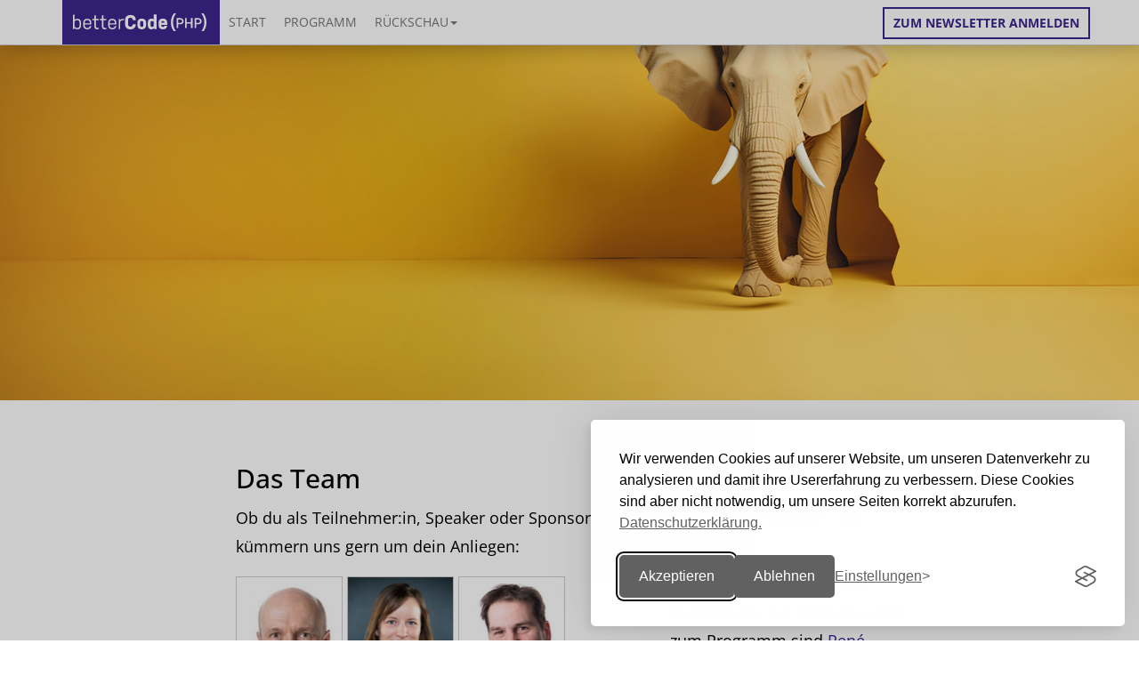

--- FILE ---
content_type: text/html; charset=UTF-8
request_url: https://php.bettercode.eu/team.php?source=0
body_size: 10929
content:


<!DOCTYPE html>
<html lang="de">
<head>
    <meta charset="utf-8">
    <title>betterCode PHP 2025</title>
    <meta content="width=device-width, initial-scale=1, user-scalable=yes" name="viewport">
    <meta name="description" content="Die heise-Online-Konferenz für alle PHP-Entwicklerinnen und -Entwickler am 25.11.2025. Mit Vorträgen zu den Neuerungen in PHP 8.5 und weiteren aktuellen PHP-Themen.">
    <meta name="robots" content="index,follow">
	<meta name="author" content="heise Developer https://heise.de/developer - dpunkt.verlag https://dpunkt.de">
    <link rel="shortcut icon" href="img/favicons/favicon.ico?v=26" type="image/x-icon">
	<!-- <link rel="stylesheet" href="common/css/font-awesome/css/font-awesome.min.css"> -->
	<link href="/common/css/fontawesome6/css/fontawesome.css" rel="stylesheet">
	<link href="/common/css/fontawesome6/css/brands.css" rel="stylesheet">
	<link href="/common/css/fontawesome6/css/solid.css" rel="stylesheet">
<script>
    window._tiConfig = window._tiConfig || {
        tiDomain: 'responder.wt.heise.de',
        tiId: '288689636920174',
        option: {}
    };
    window._tiConfig['contentId'] = 'php.bettercode.eu.eventseiten.team';
    window._tiConfig['contentGroup'] = { 1: 'php.bettercode.eu', 2: 'eventseiten', 3: 'team', 9: 'team', 10: 'sonderseite'};
</script>
<script src="common/js/tiLoader.min.js"></script>
<meta name="theme-color" content="#ffffff">
<link rel="apple-touch-icon-precomposed" sizes="57x57" href="img/favicons/apple-touch-icon-57x57.png" />
<link rel="apple-touch-icon-precomposed" sizes="114x114" href="img/favicons/apple-touch-icon-114x114.png" />
<link rel="apple-touch-icon-precomposed" sizes="72x72" href="img/favicons/apple-touch-icon-72x72.png" />
<link rel="apple-touch-icon-precomposed" sizes="144x144" href="img/favicons/apple-touch-icon-144x144.png" />
<link rel="apple-touch-icon-precomposed" sizes="60x60" href="img/favicons/apple-touch-icon-60x60.png" />
<link rel="apple-touch-icon-precomposed" sizes="120x120" href="img/favicons/apple-touch-icon-120x120.png" />
<link rel="apple-touch-icon-precomposed" sizes="76x76" href="img/favicons/apple-touch-icon-76x76.png" />
<link rel="apple-touch-icon-precomposed" sizes="152x152" href="img/favicons/apple-touch-icon-152x152.png" />
<link rel="icon" type="image/png" href="img/favicons/favicon-196x196.png" sizes="196x196" />
<link rel="icon" type="image/png" href="img/favicons/favicon-96x96.png" sizes="96x96" />
<link rel="icon" type="image/png" href="img/favicons/favicon-32x32.png" sizes="32x32" />
<link rel="icon" type="image/png" href="img/favicons/favicon-16x16.png" sizes="16x16" />
<link rel="icon" type="image/png" href="img/favicons/favicon-128.png" sizes="128x128" />
<meta name="application-name" content="&nbsp;"/>
<meta name="msapplication-TileColor" content="#FFFFFF" />
<meta name="msapplication-TileImage" content="img/favicons/mstile-144x144.png" />
<meta name="msapplication-square70x70logo" content="img/favicons/mstile-70x70.png" />
<meta name="msapplication-square150x150logo" content="img/favicons/mstile-150x150.png" />
<meta name="msapplication-wide310x150logo" content="img/favicons/mstile-310x150.png" />
<meta name="msapplication-square310x310logo" content="img/favicons/mstile-310x310.png" />	<link rel="stylesheet" href="/common/css/bootstrap.min.css">
    	<link rel="stylesheet" href="/common/css/style.css">
    	<link rel="stylesheet" href="css/custom.css">
    	<link rel="stylesheet" href="css/css4u.css">
    

<!-- aos animation css -->
<link href="https://unpkg.com/aos@2.3.1/dist/aos.css" rel="stylesheet">

<meta name="twitter:card" content="summary_large_image">
<meta name="twitter:site" content="@">
<meta name="twitter:creator" content="@">
<meta name="twitter:title" content="betterCode PHP 2025">
<meta name="twitter:description" content="Die heise-Online-Konferenz für alle PHP-Entwicklerinnen und -Entwickler am 25.11.2025. Mit Vorträgen zu den Neuerungen in PHP 8.5 und weiteren aktuellen PHP-Themen.">
<meta name="twitter:image" content="https://php.bettercode.eu/img/logos/logo_json.png?v33">

<meta property="og:title" content="betterCode PHP 2025" />
<meta property="og:description" content="Die heise-Online-Konferenz für alle PHP-Entwicklerinnen und -Entwickler am 25.11.2025. Mit Vorträgen zu den Neuerungen in PHP 8.5 und weiteren aktuellen PHP-Themen." />
<meta property="og:type" content="website" />
<meta property="og:image" content="https://php.bettercode.eu/img/logos/logo_json.png?v33" />
<meta property="og:url" content="https://php.bettercode.eu/" />
<meta property="og:author" content="Rheinwerk Verlag GmbH" />
<meta property="og:site_name" content="betterCode() PHP 2025" />
<meta property="og:locality" content="" />
<meta property="og:country-name" content="Germany" />

<script src="common/js/scratch_124.js"></script>
<script type="application/ld+json">
{
  "@context": "https://www.schema.org",
  "@type": "Event",
  "name": "betterCode() PHP 2025", 
  "eventStatus": "https://schema.org/EventScheduled",
  "url": "https://php.bettercode.eu",
  "description": "Die heise-Online-Konferenz für alle PHP-Entwicklerinnen und -Entwickler am 25.11.2025. Mit Vorträgen zu den Neuerungen in PHP 8.5 und weiteren aktuellen PHP-Themen.",
  "startDate": "2025-11-25T09:00+01:00",
  "endDate": "2025-11-25T17:00+01:00",

"eventAttendanceMode": "https://schema.org/OnlineEventAttendanceMode",
"location": {
	"@type": "VirtualLocation",
	"url": "https://php.bettercode.eu" 
},


"organizer": {
	"@type": "Corporation",
	"name": "dpunkt.verlag",
	"url": "https://dpunkt.de"
  },  
  "performer": {
    "@type": "PerformingGroup",
    "name": "dpunkt.verlag"
  }, 
  
  "image": [
		"https://php.bettercode.eu/img/logos/logo_json.png", 
		"https://php.bettercode.eu/img/slider/img1.jpg",
		"https://php.bettercode.eu/img/slider/img2.jpg",
		"https://php.bettercode.eu/img/slider/img3.jpg"
   ]   
}
</script>

    <script>
	var options = {};
    </script>

	<link rel="stylesheet" href="common/css/font-awesome/css/font-awesome.min.css">    
	<link href="common/css/fontawesome-free-5.15.4-web/css/all.css" rel="stylesheet">


<link rel="stylesheet" id="silktide-consent-manager-css" href="/common/css/silktide-consent-manager.css">
<script src="/common/js/silktide-consent-manager.js"></script>
<script>
silktideCookieBannerManager.updateCookieBannerConfig({
  background: {
    showBackground: true
  },
  cookieIcon: {
    position: "bottomLeft"
  },
  cookieTypes: [
    {
      id: "necessary",
      name: "Notwendig",
      description: "<p>Diese Cookies sind für das ordnungsgemäße Funktionieren der Website erforderlich und können nicht abgeschaltet werden. Sie helfen bei der Einstellung Ihrer Datenschutzeinstellungen.</p>",
      required: true,
      onAccept: function() {
        console.log('Add logic for the required Necessary here');
      }
    },
    {
      id: "analytical",
      name: "Analytisch / Tracking",
      description: "<p>Diese Cookies helfen uns, die Website zu verbessern, indem wir verfolgen, welche Seiten am beliebtesten sind und wie sich die Besucher auf der Website bewegen.</p>",
      required: false,
      onAccept: function() {
        gtag('consent', 'update', {
          analytics_storage: 'granted',
        });
        dataLayer.push({
          'event': 'consent_accepted_analytical',
        });
      },
      onReject: function() {
        gtag('consent', 'update', {
          analytics_storage: 'denied',
        });
      }
    },
    {
      id: "advertising",
      name: "Werbung",
      description: "<p>Diese Cookies bieten zusätzliche Funktionen und Personalisierung, um Ihr Erlebnis zu verbessern. Sie können von uns oder von Partnern, deren Dienste wir nutzen, gesetzt werden.</p>",
      required: false,
      onAccept: function() {
        gtag('consent', 'update', {
          ad_storage: 'granted',
          ad_user_data: 'granted',
          ad_personalization: 'granted',
        });
        dataLayer.push({
          'event': 'consent_accepted_advertising',
        });
      },
      onReject: function() {
        gtag('consent', 'update', {
          ad_storage: 'denied',
          ad_user_data: 'denied',
          ad_personalization: 'denied',
        });
      }
    }
  ],
  text: {
    banner: {
      description: "<p>Wir verwenden Cookies auf unserer Website, um unseren Datenverkehr zu analysieren und damit ihre Usererfahrung zu verbessern. Diese Cookies sind aber nicht notwendig, um unsere Seiten korrekt abzurufen.&nbsp;&nbsp;<a href=\"https://www.rheinwerk-verlag.de/datenschutz-veranstaltungen/\" target=\"_blank\">Datenschutzerklärung.</a></p>",
      acceptAllButtonText: "Akzeptieren",
      acceptAllButtonAccessibleLabel: "Akzeptieren",
      rejectNonEssentialButtonText: "Ablehnen",
      rejectNonEssentialButtonAccessibleLabel: "Ablehnen",
      preferencesButtonText: "Einstellungen",
      preferencesButtonAccessibleLabel: "Einstellungen &auml;ndern"
    },
    preferences: {
      title: "Einstellungen",
      description: "<p>Wir respektieren Ihr Recht auf Privatsphäre. Sie können sich dafür entscheiden, einige Arten von Cookies nicht zuzulassen. Ihre Cookie-Einstellungen gelten für unsere gesamte Website.</p>",
      creditLinkText: "&nbsp;",
      creditLinkAccessibleLabel: "&nbsp;"
    }
  }
});
</script>

 </head>

<body class="team">

  <nav class="navbar navbar-default navbar-fixed-top" role="navigation">
      <div class="container">
        <div class="navbar-header">
          <button type="button" class="navbar-toggle collapsed" aria-label="Toggle Navigation" data-open="false" data-toggle="collapse" data-target="#navbar" aria-expanded="false" aria-controls="navbar">
            <span class="sr-only">Toggle navigation</span>
            <span class="icon-bar"></span>
            <span class="icon-bar"></span>
            <span class="icon-bar"></span>
            <span class="icon-bar"></span>
          </button>
		  <a class="navbar-brand" href="/"><img src="common/images/konferenzen/bcphp_white.svg" alt="betterCode() PHP"></a>
</div>
<div id="navbar" class="navbar-collapse collapse ">
<ul class="nav navbar-nav">
<li class=""><a href="index.php">Start</a></li>
<li class=""><a href="index.php#programm">Programm</a></li>
<!-- <li class=""><a href="index.php#Workshops">Workshops</a></li> -->
<li class=""><a href="#" class="dropdown-toggle" data-toggle="dropdown" role="button" aria-haspopup="true" aria-expanded="true">Rückschau<span class="caret"></span></a>
  <ul class="dropdown-menu">	
	<li class=""><a href="/2024">PHP 2024</a></li>
	<li role="separator" class="divider"></li>
	<li class=""><a href="/2023">PHP 2023</a></li>
	<li role="separator" class="divider"></li>
	<li class=""><a href="/2022">PHP 2022</a></li>
	<li role="separator" class="divider"></li>
	<li class=""><a href="/2021">PHP 2021</a></li>
	<li role="separator" class="divider"></li>
	<li class=""><a href="/2020">PHP 2020</a></li>
  </ul>
</li>
<!-- <li class=""><a href="tickets.php">Workshop-Tickets</a></li> -->
</ul><ul class="nav navbar-nav navbar-right"><li><a href="newsletter.php" class="btn btn-bordered callOut" 
		style="">Zum Newsletter anmelden</a></li></ul>		  
        </div><!--/.nav-collapse -->
      </div>
	  <div class="globalTopCallout" style="background-color:white; border-top: solid 1px #ccc"></div></nav>	<div class="globalTopCallout"></div><header id="Header">

<!--

  <div class="bg_headline_transition">
  <div class="container">
    <div class="row ">
      <div class="col-xs-6 col-sm-6">
        <a href="./index.php"><img src="common/images/konferenzen/bco.svg" class="img-responsive" alt="betterCode() PHP"></a>
      </div>
      <div class="col-xs-6 col-sm-6">
        <p class="pull-right">
Die Heise-Konferenz zu PHP          
        </p>
      </div>
    </div>
  </div>
  </div>
  
  -->
  
  <div class="jumbo" style="background-image:url(img/header/header_2025.jpg);"></div></header>
<section class="bg_white">
  <div class="container">
  
    <div class="row px-2">
      <div class="col-xs-12 col-sm-8 col-sm-offset-2">
		
        <h1>Das Team</h1>
<p>Ob du als Teilnehmer:in, Speaker oder Sponsor mit der betterCode zu tun hast – wir kümmern uns gern um dein Anliegen:</p> 
      </div>
	</div>
	
	
    <div class="row bottom-3">
      <div class="col-xs-12 col-sm-5 col-sm-offset-2">
        <p class="image morepadding"> 
		
		<img src="/common/images/120x160/Schoenfeldt_Rene.jpg" class="img-responsive w120" style="display: inline;" alt="René Schönfeldt" title="René Schönfeldt">
		<img src="/common/images/120x160/Domogalla_Madeleine.jpg" class="img-responsive w120" style="display: inline;" alt="Madeleine Domogalla" title="Madeleine Domogalla">
        <img src="/common/images/120x160/Neumann_Gabriel.jpg" class="img-responsive w120" style="display: inline;" alt="Gabriel Neumann" title="Madeleine Domogalla">
		</p>        
      </div>	
      <div class="col-xs-24 col-sm-3 col-sm-offset-0">
        <p>Bei Fragen zur inhaltlichen Ausrichtung, zur Webseite und zum Programm sind 
<a href="mailto:schoenfeldt@dpunkt.de">René Schönfeldt</a>, <a href="mailto:mdo@heise.de">Madeleine Domogalla</a> sowie <a href="mailto:neumann@dpunkt.de">Gabriel Neumann</a> für dich da.
</p>
      </div>	 
	 
    </div>		

    <div class="row">
      <div class="col-xs-12 col-sm-5 col-sm-offset-2">
        <p class="image morepadding">
			<img src="/common/images/120x160/El-Badaoui_Tarik.jpg" class="img-responsive w120" alt="Tarik El-Badaoui" title="Tarik El-Badaoui">
        </p>        
      </div>	
      <div class="col-xs-12 col-sm-3 col-sm-offset-0">
				<p>Wenn du an einer Partnerschaft (<a href="sponsoring.php?source=0">Sponsoring/Ausstellung</a>) 
				Interesse hast, steht dir <a href="mailto:teb@heise.de">Tarik El-Badaoui</a> zur Seite.</a></p>
      </div>	 		  
    </div>
    <div class="row">
      <div class="col-xs-12 col-sm-5 col-sm-offset-2">
        <p class="image morepadding">
          <img src="/common/images/orgateam/ORGA-Team2023.jpg" class="img-responsive" style="display: inline;" alt="Orga-Team" title="Orga-Team">
          		       
      </div>		
      <div class="col-xs-12 col-sm-3 col-sm-offset-0">
        <p>Bei Fragen zur Organisation wende dich bitte per <a href="mailto:events@dpunkt.de">Mail</a> an das Organisationsteam Andrea Preuß, Vanessa Schwarz, Anna-Lena Gemke und Susanne Müller. 
    	</p>
      </div>	 		  
    </div>
	
    </div>
  </div>
</section>	
	
<!-- 
<section class="bg_grey" id="SponsorenSection" style="padding-bottom:10px;">
  <div class="container">
    <div class="row">
      <div class="col-xs-12">
        <h2>Gold-Sponsor</h2>
      </div>
    </div>	
    <div class="row">
      <div class="col-xs-12 pull-center">
       <a href="sponsoren.php?source=0#adesso"><img src="common/images/sponsoren/adesso.svg" class="img-responsive" 
	   alt="codecentric" title="codecentric" 
		style="width:280px;"></a>
      </div>
    </div>	
	<hr class="light">	  
        <h2>Silber-Sponsor</h2>
      </div>
    </div>	
    <div class="row">
      <div class="col-xs-12 pull-center">
       <a href="sponsoren.php?source=0#esolutions"><img src="common/images/sponsoren/esolutions.svg" class="img-responsive" 
	   alt="esolutions" title="esolutions" 
		style="width:240px;"></a>
      </div>
    </div>	
	<hr class="light">
    <div class="row">
      <div class="col-xs-12">
        <h2>Bronze-Sponsoren</h2>
      </div>
    </div>	
    <div class="row">
      <div class="col-xs-6 pull-center">
       <a href="sponsoren.php?source=0#iso"><img src="common/images/sponsoren/iso-gruppe.svg" class="img-responsive" 
	   alt="ISO-Gruppe" title="ISO-Gruppe" 
		style="width:220px;"></a>
      </div>
      <div class="col-xs-6 pull-center">
       <a href="sponsoren.php?source=0#nuernberger"><img src="common/images/sponsoren/nuernberger.svg" class="img-responsive" 
	   alt="Nürnberger Versicherungen" title="Nürnberger Versicherungen" 
		style="width:250px;"></a>
      </div>	  
    </div>	
	
	
      <hr class="dark">
    <div class="row">
      <div class="col-xs-12 pull-center">
        <a href="sponsoring.php" class="btn btn-sponsoren">JETZT SPONSOR WERDEN</a>
      </div>
    </div>
  </div>

</section>
-->

<section class="bg_grey bgdiagon custompage2" id="NewsletterSection">


	<div class="container-fluid bg_left_bottom bgdiagoncontent custompagex2">
		<div class="row bg_right_center">
			<div class="container">
				<div class="row">

					
					<div class="col-xs-12 col-sm-6 col-sm-offset-3 text-center">
						<h2>betterCode-Newsletter</h2>
						<p>Sie möchten über  die  betterCode() PHP<br /> auf dem Laufenden gehalten werden?</p>
						<span style="margin: 25px;"<a href="" class="btn btn-transition" data-toggle="modal" data-target="#NewsletterModal">Newsletter abonnieren</a></span>
					</div>

				
				</div>
			</div>
		</div>
		  
	</div><!-- /.container -->
</section>

<!-- Modal -->

<div class="modal fade" id="NewsletterModal" tabindex="-1" role="dialog">
	<div class="modal-dialog" role="document">
		<div class="modal-content">
			<div class="modal-header">
				<button type="button" class="close" data-dismiss="modal" aria-label="Close"><span aria-hidden="true">&times;</span></button>
			</div>
			<div class="modal-body">
				<div class="container-fuild">
					<div class="row row-eq-height">
						<div class="col-xs-2 hidden-xs col-sm-2">
						</div>
						<div class="col-xs-12 col-sm-8">
							<h4>betterCode-Newsletter</h4>
							<p>Sie möchten über  die  betterCode() PHP auf dem Laufenden gehalten werden? Dann tragen Sie einfach Ihre E-Mail-Adresse in das Feld ein, das aufklappt, wenn Sie die Einwilligung unten geben:</p>
						</div>
					</div>
					<div class="row ">
						<div class="col-xs-2 hidden-xs col-sm-2"></div>
							<div class="col-xs-12 col-sm-8">
								<div class="checkbox-column" style="float: left; width: 5%;">
									<input name="itnews" type="checkbox" class="field text fn enableSaveForm" value="yes" style="margin: 5px 25px 0 0;">
								</div>
								<div class="label-column light" style="float: left; width: 95%;">
									<p>Ich willige ein, dass mich die Rheinwerk Verlag GmbH über  die  betterCode() PHP informiert. Meine Daten werden ausschließlich zu diesem Zweck genutzt. Eine Weitergabe an Dritte erfolgt nicht. (Ihre E-Mail-Adresse wird an unseren Newsletter-Dienstleister Inxmail weitergegeben (<a href ="https://www.inxmail.de/datenschutz" target="_blank">https://www.inxmail.de/datenschutz</a>). Inxmail verwendet Ihre Daten ausschließlich zu dem hier angegebenen Zweck. Eine Weitergabe der Daten erfolgt auch hier nicht.)</p> 
									<p> Ich kann die Einwilligung jederzeit an <a href="mailto:events@rheinwerk-verlag.de">events@rheinwerk-verlag.de</a>, per Brief an Rheinwerk Verlag GmbH, Rheinwerkallee 4, 53127 Bonn oder durch Nutzung des in den E-Mails enthaltenen Abmeldelinks widerrufen. Es gilt die <a href="https://www.rheinwerk-verlag.de/datenschutz-veranstaltungen/" target="_blank">Datenschutzerklärung der Rheinwerk Verlag GmbH</a>.</p>		
								</div>
							</div>		
						</div>
				
					<script src='https://js.hcaptcha.com/1/api.js' async defer></script>
					<div class="formscript" style="display: none;">
						<form class="row custom-form " action="common/newsletter_pass.php" method="post">	<input type="hidden" name="INXMAIL_SUBSCRIPTION" value="betterCode-Newsletter"/>
						<input type="hidden" name="INXMAIL_HTTP_REDIRECT" value="https://php.bettercode.eu/newsletter_process.php?nlAction=bestaetigungNoetig"/>
						<input type="hidden" name="INXMAIL_HTTP_REDIRECT_ERROR" value="https://php.bettercode.eu/newsletter_process.php?nlAction=anmeldungFehler"/>
						<input type="hidden" name="INXMAIL_CHARSET" value="UTF-8"/>
     
							<div class="col-xs-12 text-center">
								<span class="form-group has-float-label col-sm-offset-2 col-xs-offset-1"><input type="text" name="email" id="email" class="form-control" placeholder="E-Mail-Adresse (Pflichtfeld)" required><label for="email">E-Mail-Adresse (Pflichtfeld)</label></span>
									<div class="h-captcha m-t-lg m-b-lg" data-sitekey="a158db88-da73-4588-af9d-63c2a7cb7906">
									</div>
								<input type="submit" class="btn btn-transition pull-center w-50" value="Anmelden" name="Submit">
							</div>
						</form>
					</div> 
				</div>
			</div>
		</div>
	</div>
</div>
<footer id="Footer">
	<div class="container">
		<div class="row">
          <div class="clearfix"></div>
			<div class="col-xs-12 col-md-3">
			  <h5>Social</h5>
				<p class="btn-group">
					<a href="https://www.linkedin.com/events/7326185429450244096/comments/" target="_blank" class="btn btn-white"><span class="icons8 icons8-linkedin"></span></a>
					<a href="https://www.linkedin.com/search/results/content/?keywords=%23bettercodeconf" target="_blank" class="btn btn-white">#bettercodeconf</span></a>
				</p>
				</div>
			<div class="col-xs-12 col-md-9">
				<h5>Weitere Konferenzen</h5>
				<p class="btn-group btn-group-konferenzen">
					
					<a href="https://clc-conference.eu//" target="_blank" class="btn btn-white">CLC-Konferenz</a>
					<a href="https://bettercode.eu/" target="_blank" class="btn btn-white">betterCode()</a>
					<a href="https://heise-academy.de/formate/konferenzen" target="_blank" class="btn btn-white">heise academy</a>
				</p>
			</div>

		</div>
		<div class="row">
			<div class="col-xs-12 col-sm-4">
				<h5>Kontakt</h5>
				<p>
					<a href="team.php?source=0">» Team</a><br>				
					<a href="mailto:events@dpunkt.de">events@dpunkt.de</a><br>
					<a href="tel:06221148315">06221 / 14 83-15</a><br>
					<a href="faq.php?source=0">» FAQ</a><br>
				</p>
			</div>
			<div class="col-xs-12 col-sm-4">
				<h5>Mehr</h5>
				<p>
					<a href="code_of_conduct.php?source=0">» Code of Conduct</a>
					<br /><a href="sponsoring.php?source=0">» Sponsoring</a>
				</p>
			</div>
			<div class="col-xs-12 col-sm-4">

				<h5>Rechtliches</h5>
				<p style="margin-bottom:0px !important;">
					<a href="impressum.php">» Impressum & Bildnachweise</a></br>
					<a href="https://www.rheinwerk-verlag.de/agb-veranstaltungen/" target="_blank">» AGB Veranstaltungen</a></br>
					<a href="https://www.heise.de/Datenschutzerklaerung-der-Heise-Medien-GmbH-Co-KG-4860.html" target="_blank">» Datenschutzerklärung Heise Medien</a></br>
					<a href="https://www.rheinwerk-verlag.de/datenschutz-veranstaltungen/" target="_blank">» Datenschutzerklärung Rheinwerk Verlag</a>
					<div style="" id="managecookies"></div>
				</p>
			</div>
<!--		
			<div class="col-xs-12 col-sm-4">
				<h5>Rechtliches</h5>
				<p style="margin-bottom:0px !important;">
					<a href="impressum.php">» Impressum & Bildnachweise</a></br>
					<a href="https://www.rheinwerk-verlag.de/agb-veranstaltungen/" target="_blank">» AGB Veranstaltungen</a></br>
					<a href="https://www.heise.de/Datenschutzerklaerung-der-Heise-Medien-GmbH-Co-KG-4860.html" target="_blank">» Datenschutzerklärung Heise Medien</a></br>
					<a href="https://www.rheinwerk-verlag.de/datenschutz-veranstaltungen/" target="_blank">» Datenschutzerklärung Rheinwerk Verlag</a>
					<div style="" id="managecookies"></div>
				</p>
			</div>
-->	
		</div>
	</div>
	<div class="bg_white">
		<div class="container">
			<div class="row row-eq-height">
				<div class="col-xs-12 col-md-2 vcenter pull-center">
					<h5 class="logos">Kooperationspartner:</h5>
				</div>
				<div class="col-xs-12 col-md-2 vcenter pull-center">
					<a href="https://www.thephp.cc/" target="_blank" rel="nofollow"><img src="img/logos/logo_thephp.svg" alt="thePHP.cc" title="thePHP.cc" style="width:90%" class="img-responsive"></a>
				</div>		
				
				<div class="col-xs-12 col-md-2 vcenter pull-center">
					<h5 class="logos">Veranstalter:</h5>
				</div>
			<div class="col-xs-12 col-md-2 vcenter pull-center">
					<a href="https://www.heise.de/ix" target="_blank" rel="nofollow" alt="iX" title="iX"><svg xmlns="http://www.w3.org/2000/svg" xml:space="preserve" width="100px" version="1.1" style="shape-rendering:geometricPrecision; text-rendering:geometricPrecision; image-rendering:optimizeQuality; fill-rule:evenodd; clip-rule:evenodd"
viewBox="0 0 1505.3 937.42"
 xmlns:xlink="http://www.w3.org/1999/xlink">
 <g id="Ebene_x0020_1">
  <metadata id="CorelCorpID_0Corel-Layer"/>
  <polygon class="fil0" points="858.33,326.28 842.06,367.55 841.91,367.55 825.56,326.28 815.89,326.28 815.89,380 824.3,380 824.3,344.02 824.45,344.02 838.4,380 845.33,380 859.26,344.02 859.41,344.02 859.41,380 867.82,380 867.82,326.28 "/>
  <path class="fil0" d="M895.32 326.28l-18.54 53.72 8.72 0 4.99 -15.89 17.9 0 5.07 15.89 9.03 0 -18.54 -53.72 -8.63 0zm-2.8 31.38l6.84 -22.04 0.15 0 6.87 22.04 -13.86 0z"/>
  <path class="fil0" d="M952.54 350.49l0 7.17 7.71 0 0 14.64c-1.88,0.53 -4.13,0.92 -7.02,0.92 -10.2,0 -17.44,-6 -17.44,-20.08 0,-14.63 8.19,-20.08 17.59,-20.08 6.71,0 10.06,2.71 12.01,4.34l3.73 -6.62c-1.94,-1.63 -6.23,-5.45 -16.05,-5.45 -13.37,0 -25.99,8.41 -25.99,27.81 0,19.93 11.14,27.79 25.37,27.79 9.74,0 13.95,-3.18 16.12,-4.75l0 -25.69 -16.03 0z"/>
  <path class="fil0" d="M995.21 326.28l-18.54 53.72 8.72 0 4.98 -15.89 17.9 0 5.08 15.89 9.02 0 -18.53 -53.72 -8.63 0zm-2.8 31.38l6.84 -22.04 0.15 0 6.86 22.04 -13.85 0z"/>
  <polygon class="fil0" points="1029.84,326.28 1029.84,333.83 1056.15,333.83 1056.15,333.98 1028.83,373.38 1028.83,380 1068.15,380 1068.15,372.45 1040.13,372.45 1040.13,372.3 1067.14,332.9 1067.14,326.28 "/>
  <polygon class="fil0" points="1078.81,326.28 1078.81,380 1087.46,380 1087.46,326.28 "/>
  <polygon class="fil0" points="1132.93,326.28 1132.93,363.49 1132.84,363.49 1108.63,326.28 1101.15,326.28 1101.15,380 1109.71,380 1109.71,342.79 1109.8,342.79 1134.01,380 1141.56,380 1141.56,326.28 "/>
  <polygon class="fil0" points="1174.88,326.28 1174.88,380 1183.44,380 1183.44,359.36 1204.32,359.36 1204.32,351.73 1183.44,351.73 1183.44,333.83 1206.5,333.83 1206.5,326.28 "/>
  <path class="fil0" d="M1247.68 326.28l0 31.6c0,11.06 -4.12,15.34 -11.98,15.34 -7.88,0 -12.07,-4.43 -12.07,-15.34l0 -31.6 -8.57 0 0 31.38c0,16.27 6.54,23.27 20.55,23.27 13.86,0 20.48,-7.55 20.48,-23.27l0 -31.38 -8.41 0zm-21.4 -11.52l0 7.55 7.39 0 0 -7.55 -7.39 0zm12.53 0l0 7.55 7.39 0 0 -7.55 -7.39 0z"/>
  <path class="fil0" d="M1294.71 358.28c6.69,-2.8 10.26,-8.25 10.26,-15.65 0,-10.99 -7.61,-16.35 -22.27,-16.35l-14.01 0 0 53.72 8.56 0 0 -19.62 5.39 0c1.23,0 2.49,0 3.73,-0.16l10.99 19.78 9.89 0 -12.54 -21.72zm1.48 -15.12c0,6.1 -4.13,10.13 -13.09,10.13l-5.85 0 0 -19.46 5.85 0c8.96,0 13.09,3.27 13.09,9.33z"/>
  <path class="fil0" d="M845.87 433.71c0,-11.37 -7.24,-17.2 -22.11,-17.2l-14.02 0 0 53.72 8.56 0 0 -18.14 5.3 0c14.41,0 22.27,-6.69 22.27,-18.38zm-8.72 0.39c0,6.38 -4.19,10.66 -13.39,10.66l-5.46 0 0 -20.79 5.46 0c9.2,0 13.39,3.82 13.39,10.13z"/>
  <path class="fil0" d="M881.46 448.51c6.69,-2.8 10.26,-8.25 10.26,-15.64 0,-10.99 -7.61,-16.36 -22.27,-16.36l-14.01 0 0 53.72 8.56 0 0 -19.62 5.39 0c1.23,0 2.49,0 3.73,-0.15l10.99 19.77 9.89 0 -12.54 -21.72zm1.48 -15.11c0,6.09 -4.13,10.13 -13.09,10.13l-5.85 0 0 -19.47 5.85 0c8.96,0 13.09,3.27 13.09,9.34z"/>
  <path class="fil0" d="M938.75 443.37c0,13.09 -5.67,20.09 -14.72,20.09 -9.03,0 -14.7,-7 -14.7,-20.09 0,-13.08 5.67,-20.08 14.7,-20.08 9.05,0 14.72,7 14.72,20.08zm8.81 0c0,-18.23 -9.52,-27.8 -23.53,-27.8 -13.84,0 -23.5,9.57 -23.5,27.8 0,18.21 9.49,27.79 23.5,27.79 13.86,0 23.53,-9.58 23.53,-27.79zm10.57 -26.86l0 53.72 8.57 0 0 -20.63 20.87 0 0 -7.64 -20.87 0 0 -17.9 23.06 0 0 -7.55 -31.63 0z"/>
  <polygon class="fil0" points="999.08,416.51 999.08,470.23 1031.23,470.23 1031.23,462.68 1007.64,462.68 1007.64,446.79 1028.36,446.79 1028.36,439.31 1007.64,439.31 1007.64,424.06 1030.61,424.06 1030.61,416.51 "/>
  <path class="fil0" d="M1071.19 420.24c-1.94,-1.54 -6.16,-4.67 -14.26,-4.67 -11.12,0 -18.14,5.6 -18.14,14.56 0,8.87 6.47,12.85 14.88,16.27 7.24,2.98 10.59,4.98 10.59,9.9 0,4.35 -3.35,7.16 -10.35,7.16 -6.47,0 -10.44,-3.36 -12.31,-5.15l-3.67 7.09c2.12,1.94 7.42,5.76 16.05,5.76 12.84,0 18.91,-7 18.91,-15.72 0,-8.56 -4.75,-12.53 -14.48,-16.35 -7.08,-2.74 -10.97,-4.52 -10.97,-9.27 0,-4.43 3.82,-6.53 9.43,-6.53 5.67,0 9.02,2.49 10.81,3.82l3.51 -6.87z"/>
  <path class="fil0" d="M1113.23 420.24c-1.94,-1.54 -6.16,-4.67 -14.26,-4.67 -11.12,0 -18.14,5.6 -18.14,14.56 0,8.87 6.47,12.85 14.88,16.27 7.24,2.98 10.59,4.98 10.59,9.9 0,4.35 -3.35,7.16 -10.35,7.16 -6.46,0 -10.44,-3.36 -12.31,-5.15l-3.67 7.09c2.12,1.94 7.42,5.76 16.05,5.76 12.84,0 18.91,-7 18.91,-15.72 0,-8.56 -4.74,-12.53 -14.48,-16.35 -7.08,-2.74 -10.96,-4.52 -10.96,-9.27 0,-4.43 3.81,-6.53 9.42,-6.53 5.67,0 9.02,2.49 10.81,3.82l3.51 -6.87zm12.92 -3.73l0 53.72 8.65 0 0 -53.72 -8.65 0z"/>
  <path class="fil0" d="M1184.31 443.37c0,13.09 -5.68,20.09 -14.72,20.09 -9.03,0 -14.7,-7 -14.7,-20.09 0,-13.08 5.67,-20.08 14.7,-20.08 9.04,0 14.72,7 14.72,20.08zm8.8 0c0,-18.23 -9.51,-27.8 -23.52,-27.8 -13.84,0 -23.51,9.57 -23.51,27.8 0,18.21 9.49,27.79 23.51,27.79 13.86,0 23.52,-9.58 23.52,-27.79z"/>
  <polygon class="fil0" points="1235.54,416.51 1235.54,453.72 1235.45,453.72 1211.24,416.51 1203.76,416.51 1203.76,470.23 1212.32,470.23 1212.32,433.02 1212.41,433.02 1236.62,470.23 1244.17,470.23 1244.17,416.51 "/>
  <polygon class="fil0" points="1257.17,416.51 1257.17,470.23 1289.32,470.23 1289.32,462.68 1265.73,462.68 1265.73,446.79 1286.46,446.79 1286.46,439.31 1265.73,439.31 1265.73,424.06 1288.71,424.06 1288.71,416.51 "/>
  <path class="fil0" d="M1299.76 416.51l0 53.72 32.3 0 0 -7.55 -23.74 0 0 -46.17 -8.56 0zm40.79 0l0 53.72 32.3 0 0 -7.55 -23.74 0 0 -46.17 -8.56 0z"/>
  <polygon class="fil0" points="1381.34,416.51 1381.34,470.23 1413.49,470.23 1413.49,462.68 1389.9,462.68 1389.9,446.79 1410.62,446.79 1410.62,439.31 1389.9,439.31 1389.9,424.06 1412.87,424.06 1412.87,416.51 "/>
  <polygon class="fil0" points="1444.88,416.51 1444.88,470.23 1453.53,470.23 1453.53,416.51 "/>
  <polygon class="fil0" points="1462.4,416.51 1462.4,424.06 1479.61,424.06 1479.61,470.23 1488.17,470.23 1488.17,424.06 1505.3,424.06 1505.3,416.51 "/>
  <path class="fil0" d="M596.1 592.25l-228.83 345.17 -214.4 0 379.77 -555.72 -79.8 -274.98 196.14 0 20.19 70.19 48.07 -70.19 206.71 0 -192.29 281.71 107.69 373.04 -195.18 0 -48.07 -169.22zm-28.85 -204.78l-353.81 518.22 136.53 0 258.63 -386.5 59.61 210.55 129.8 0 -100.96 -347.08 166.33 -244.21 -129.79 0 -76.92 112.49 -31.73 -112.49 -129.79 0 72.1 249.02zm-70.18 -49.04l-287.48 420.16 -209.59 0 287.47 -420.16 209.6 0zm-193.25 31.73l-243.25 357.66 132.68 0 244.21 -357.66 -133.64 0zm148.06 -98.07c-16.35,5.77 -33.65,9.62 -50.96,9.62 -77.87,0 -141.33,-63.46 -141.33,-141.34 0,-76.91 63.46,-140.37 141.33,-140.37 35.58,0 70.19,13.46 96.15,38.46l2.88 2.88 -27.88 29.81 -2.88 -2.88c-18.27,-18.28 -43.27,-27.89 -68.27,-27.89 -55.76,0 -99.99,45.19 -99.99,99.99 0,55.76 44.23,99.99 99.99,99.99 12.5,0 24.04,-1.92 35.58,-6.73l3.84 -0.96 15.39 37.5 -3.85 1.92c-16.35,5.77 0,0 0,0z"/>
 </g>
</svg></a>
				</div>
				<div class="col-xs-12 col-md-2 vcenter pull-center">
					<a href="https://www.dpunkt.de/" target="_blank" rel="nofollow" alt="dpunkt.verlag" title="dpunkt.verlag"><svg xmlns="http://www.w3.org/2000/svg" xml:space="preserve" width="190px" height="43px" version="1.1" 
style="shape-rendering:geometricPrecision; text-rendering:geometricPrecision; image-rendering:optimizeQuality; fill-rule:evenodd; clip-rule:evenodd"
viewBox="0 0 1900 430"
 xmlns:xlink="http://www.w3.org/1999/xlink" alt="dpunkt" 
 class="img-responsive svglogo" >
 <defs>
 </defs>
 <g id="Ebene_x0020_1">
  <metadata id="CorelCorpID_0Corel-Layer"/>
  <g id="dpunkt">
   <path class="fil0" d="M1322 270c0,9 -8,17 -18,17 -9,0 -17,-8 -17,-17 0,-10 8,-18 17,-18 10,0 18,8 18,18z"/>
   <path class="fil0" d="M1384 284l-14 0 -40 -105 15 0 27 74c2,7 4,12 6,18l0 0c1,-6 3,-12 5,-17l27 -75 15 0 -41 105z"/>
   <path class="fil0" d="M1522 280c-11,4 -23,6 -35,6 -31,0 -48,-17 -48,-54 0,-32 17,-55 46,-55 29,0 40,20 40,43 0,5 0,10 0,10l-72 0c-1,31 12,45 36,45 10,0 20,-2 31,-6l2 11zm-11 -60c0,-21 -10,-32 -27,-32 -16,0 -28,11 -30,32l57 0z"/>
   <path class="fil0" d="M1606 190c-24,-4 -35,16 -35,52l0 42 -14 0 0 -105 14 0c0,7 -1,18 -3,27l0 1c4,-16 15,-33 38,-30l0 13z"/>   
   <path class="fil0" d="M1674 284c0,0 -6,2 -14,2 -18,0 -26,-9 -26,-28l0 -129 14 0 0 127c0,13 4,18 15,18 6,0 11,-1 11,-1l0 11 0 0z"/>
   <path class="fil0" d="M1761 284c0,-8 0,-17 1,-23l0 0c-5,14 -19,25 -37,25 -17,0 -29,-10 -29,-27 0,-21 22,-36 65,-36l0 -7c0,-18 -6,-28 -25,-28 -10,0 -22,3 -32,7l-2 -10c10,-5 23,-8 36,-8 27,0 36,15 36,37l0 38c0,10 1,23 1,32l-14 0 0 0zm0 -51c-40,0 -51,12 -51,24 0,10 7,18 18,18 20,0 33,-20 33,-39l0 -3 0 0z"/>   
   <path class="fil0" d="M1880 189c6,7 8,15 8,24 0,22 -14,39 -41,39 -5,0 -9,-1 -13,-2 -6,3 -8,7 -8,11 0,5 4,8 17,9l19 0c26,1 38,13 38,31 0,23 -21,38 -53,38 -27,0 -44,-11 -44,-31 0,-13 9,-24 19,-30 -6,-3 -10,-8 -10,-15 0,-6 4,-13 11,-17 -10,-7 -15,-18 -15,-30 0,-21 15,-39 42,-39 4,0 9,1 13,2l36 0 0 10 -19 0 0 0zm-47 92c-11,7 -16,16 -16,25 0,15 13,23 32,23 25,0 37,-11 37,-26 0,-12 -8,-20 -28,-21l-19 0c-2,0 -4,0 -6,-1zm15 -93c-17,0 -27,11 -27,27 0,15 10,27 27,27 17,0 27,-12 27,-27 0,-16 -10,-27 -27,-27z"/>
   <path class="fil0" d="M611 285c0,-6 1,-13 1,-18l0 0c-6,11 -17,20 -33,20 -26,0 -39,-20 -39,-50 0,-36 21,-60 56,-60 5,0 9,0 14,1l0 -28c-5,-1 -13,-1 -19,-2l0 -17c14,-2 30,-2 46,-2l0 135c5,1 12,1 17,2l0 17c-12,1 -29,2 -43,2zm-2 -85c-4,-1 -9,-2 -14,-2 -15,0 -26,10 -26,36 0,20 5,30 18,30 14,0 22,-16 22,-34l0 -30 0 0z"/>   
   <path class="fil0" d="M725 286c-6,0 -10,0 -14,-1l0 35c6,0 13,1 18,2l0 17 -62 0 0 -17c5,-1 11,-2 17,-2l0 -120c-5,-1 -11,-2 -17,-2l0 -17c13,-2 28,-3 42,-2 0,5 0,12 -1,18l0 0c6,-13 17,-20 34,-20 24,0 38,18 38,49 0,37 -19,60 -55,60zm9 -87c-15,0 -23,17 -23,35l0 29c4,1 9,2 14,2 16,0 27,-10 27,-36 0,-20 -6,-30 -18,-30z"/>
   <path class="fil0" d="M881 285c0,-5 1,-13 2,-19l-1 0c-6,12 -18,21 -35,21 -24,0 -32,-16 -32,-34l0 -53c-5,-1 -12,-2 -18,-2l0 -17c14,-2 30,-3 45,-2l0 68c0,11 3,17 13,17 14,0 25,-15 25,-34l0 -51 27 0 0 85c5,1 12,1 18,2l0 17c-13,1 -30,2 -44,2z"/>
   <path class="fil0" d="M1238 286c-24,0 -31,-8 -31,-33l0 -53 -18 0 0 -21 18 0 0 -33 27 -7 0 40 26 0 0 21 -26 0 0 46c0,14 3,18 13,18 4,0 8,-1 12,-2l2 22c-7,1 -16,2 -23,2z"/>   
   <path class="fil0" d="M1167 264l-29 -37 38 -48 -33 0 -31 44 0 -94c-16,0 -32,0 -46,2l0 17c6,0 14,1 19,2l0 134 27 0 0 -48 35 48 35 0 0 -17c-5,-1 -10,-2 -15,-3z"/>
   <path class="fil0" d="M1046 264l0 -54c0,-18 -7,-33 -31,-33 -17,0 -30,8 -36,21l0 0c1,-6 1,-14 1,-19 -14,-1 -30,0 -44,2l0 16c7,1 14,2 19,3l0 84 27 0 0 -51c0,-18 11,-34 24,-34 10,0 13,7 13,18l0 67 0 0 27 0 18 0 0 -17c-5,-1 -11,-2 -18,-3z"/>
  </g>
  <polygon id="farbig_1_" class="fil1" points="0,0 430,0 430,430 0,430 "/>
  <g id="schwarz">
   <polygon class="fil0" points="333,49 381,49 381,382 224,382 224,430 430,430 430,0 333,0 "/>
   <polygon class="fil0" points="111,140 111,325 160,325 160,189 318,189 318,140 "/>
   <polygon class="fil0" points="224,230 318,230 318,325 224,325 "/>
  </g>
 </g>   
</svg></a>
					</a>
				</div>		
			</div>
		</div>
	</div>
</footer>


<script src="common/js/jquery.min.js"></script>
<script src="common/js/bootstrap.min.js"></script>
<script src="common/js/owl.carousel.min.js"></script>
<script src="common/js/jquery.validate.min.js"></script>
<script src="common/js/garlic.min.js"></script>
<script src="common/js/custom.js"></script>
<script>
   jQuery(document).ready(function($){
      $("input.enableSaveForm").change(function() {
         if ($(this).is(":checked")) {
            $(".formscript").show();
         } else {
            $(".formscript").hide();
         }
      });
   });
</script><!-- Matomo -->
<script type="text/javascript">
  var _paq = window._paq || [];
  /* tracker methods like "setCustomDimension" should be called before "trackPageView" */
  _paq.push(['trackPageView']);
  _paq.push(['enableLinkTracking']);
  (function() {
    var u="//matomo.konfadmin.info/";
    _paq.push(['setTrackerUrl', u+'matomo.php']);
    _paq.push(['setSiteId', '11']);
    var d=document, g=d.createElement('script'), s=d.getElementsByTagName('script')[0];
    g.type='text/javascript'; g.async=true; g.defer=true; g.src=u+'matomo.js'; s.parentNode.insertBefore(g,s);
  })();
</script>
<!-- End Matomo Code -->

</body>
</html>


--- FILE ---
content_type: text/css
request_url: https://php.bettercode.eu/css/custom.css
body_size: 7796
content:


body {
    font-family: 'Open Sans', sans-serif !important;
}

form.custom-form #Zusammenfassung b,form.custom-form #Zusammenfassung i{color:#000!important}
form.custom-form #Zusammenfassung i{font-style:italic!important}
.morepadding img { margin-top: 8px; border: solid 1px #ccc; }
.formscript button { 
    color: #fff !important;
    background-color: #b905ff;
    border-color: transparent !important;
    box-shadow: 5px 5px 20px 0 rgba(0,0,0,.2) !important;
    font-size: 12px !important;
    padding: 10px 40px !important;
    color: #fff !important;
    border: none !important;
	border-radius: 0px !important;
	text-transform: uppercase;
	font-family: 'Open Sans',sans-serif; 
	font-weight:bold;
	
    text-align: center;
    vertical-align: middle;
    touch-action: manipulation;
    cursor: pointer;
    background-image: none;
    border: 1px solid transparent;
    white-space: nowrap;
    -webkit-user-select: none;
    -moz-user-select: none;
    -ms-user-select: none;
    user-select: none;	
	
}

.nav>li>a {
	padding-left:10px;
	padding-right:10px;    
}
 
.navbar.navbar-default {
    -webkit-box-shadow: 5px 5px 20px 0 rgba(0, 0, 0, .2);
    box-shadow: 5px 5px 20px 0 rgba(0, 0, 0, .2);
    background: #fff;
    font-weight: 400;
    font-size: 14px;
}

.navbar.navbar-default .container .navbar-collapse {
    -webkit-box-shadow: none;
    box-shadow: none;
    text-transform: uppercase;
}

.has-float-label .form-control:placeholder-shown:not(:focus)+* {
    left: 30px !important;
    top: 40% !important;
}

.greyed_out, .greyed_out b {
        color:#ccc !important;
}

label.bemerkungen {
    padding: 0px !important;
}

.umfrage_interessen form.custom-form label, .umfrage_interessen form.custom-form  p {
    font-weight: 400;
    font-size: 16px;
    line-height: 1.4;
    color: #6b6b6b;
}

.checkbox-column input[type=checkbox],
.umfrage_interessen form.custom-form input[type=checkbox] {
    width: 17px !important;
    height: 30px;
    -moz-transform: scale(1.3);      
}

.umfrage_interessen #themen label.light {
    width: 100%;
    padding-bottom: 10px;
}

.umfrage_interessen #interessen label.light {
    width: 30%;
}

.umfrage_interessen .has-float-label .form-control:placeholder-shown:not(:focus)+* {
    left: 30px !important;
    top: 30% !important;
}

section.bg_grey.haskonferenzDatum h1 {
    #color: #b905ff;
}

.index #Header .jumbo {
    min-height: 500px;
    background-position: top center !important;        
}

section#NewsletterSection {
padding-top: 0px;
/* -webkit-box-shadow: 20px 5px 0px 0 rgba(0, 0, 0, .2);  */
}

section#NewsletterSection .container-fluid.bg_left_bottom {
    padding-bottom: 0px;
}

section.bg_white.bg_right_center.xmenu {
    background-position: right bottom;
}

.xmenu .bg_left_bottom {
    background-position: left top;
}

.xmenu h2 {
    color: #6f6f6e;
    font-size: 30px;
    font-weight: 600;
}
/*
#SponsorenSection h2 {
    color: #6f6f6e;
    font-size: 30px;
    font-weight: 600;
}
*/
section#SponsorenSection img.img-responsive {
    padding: 30px 0px;
}

section#SponsorenSection a.btn.btn-transition {
    padding: 15px 85px;
}

.navbar-brand {
	float: left;
	position: relative;	
	/* width: 172px;
	height: 42px;
	margin-top:5px;
	margin-bottom: -13px;
*/
	background-color: #fff !important; 
	background-color: #b905ff !important;
	background-image: linear-gradient(-90deg, #10cfe8 0, #b905ff 100%);
	z-index: 555;
	text-align: center;
		/*margin-right: 10px;
	box-shadow: -1px -5px 5px 0 rgba(0, 0, 0, 0.4); */
}

.navbar-brand img {
	width: 150px;
	margin-left: -3px;
	margin-top: -0px;
	height: auto;
	vertical-align: middle;
}

.navbar-brand:before {
	/*content: '';
	width: 0;
	height: 0;
	border-top: 12px solid #b7b7b6;
	border-left: 10px solid transparent;
	position: absolute;
	bottom: 0;
	left: -10px;*/
}

.navbar-fixed-top {
    top: 0;
    border-width: 0px;
}

ul.nav.nav-tabs li a {
    font-size: 16px;
}

.w120 { width: 120px; }

.anchor_position {
    position: relative;
    top: -80px;
    display: block;
    width: 1px;
}

section.bg_grey.haskonferenzDatum a {
    color:#1e1e1e;
}

.img_grey {
   -webkit-filter: grayscale(100%); /* Safari 6.0 - 9.0 */
	filter: grayscale(100%);
}

#SponsorenSection h2 {
    padding-top: 20px;
    margin-top: 20px;
}

#SponsorenSection .row {
    margin-top: 0px !important;
    margin-bottom: 30px;
}

.anchor_position {
    position: relative;
    top: -80px;
    display: block;
    width: 1px;
}

.sponsoren_text {
    float: left;
    margin: 5px 30px 15px 0;
}

@media (max-width:992px) {
    .bg_grey .bg_right_center {
        background: 0 0;
    }
    .bg_left_bottom {
        background: 0 0;
    }
}

.bg_left_bottom {
     /*    
	background-image: url(/img/keyboard.svg); 
    background-repeat: no-repeat;
    background-position: left bottom;
*/
	min-height: 200px;   
	
}

@media (max-width:767px) {
	body.index .logo-header-index {
		min-height: 250px;	
	}
    .box_last_step {
        margin-left: 0 !important;
        margin-right: 0 !important;
    }
}

.bg_right_center {
    /* background-image: url(../img/window.svg);
    background-repeat: no-repeat;
    background-position: right top;
    background-size: 120px;
	 */
}

.keyboard-img {
    position: absolute;
    bottom: 0;
    left: 0;
	overflow: hidden;	
	padding-left:1%;
}

.windows-img {
    position: absolute;
    top: 0;
    right: 0;
	overflow: hidden;
	padding-right:1%;	
}

@media (min-width: 993px) {
	.bg_right_center {
    min-height: 200px;
}
}

section.slideshow_img {
    padding-bottom: 0px !important;
}
section.themen_padd {
    padding-bottom: 0px !important;
}

section.themen_padd h2 {
    margin-top: 0px !important;
}
section.haskonferenzDatum {
    padding-bottom: 0px !important;
}


@media (max-width:992px) {
    .bg_right_center {
        background: 0 0;
    }
	.keyboard-img, .windows-img {
		display: none;
	}	
}

body.programm_detail .referenten p b {
    color: #b905ff;
    font-weight: 400
}

body.programm_detail .referenten p.social a {
    white-space: nowrap;
    padding-right: 10px;
    font-size: 16px;
}



body.programm_detail .timetable .head {
    padding: 12px 0 10px;
    margin: 0;
    border-top: 2px solid #b905ff;
    border-bottom: 2px solid #b905ff;
    font-weight: 700;
    font-size: 16px;
    color: #000
}

form.custom-form .nav-tabs a:hover {
    background: 0 0;
    color: #b905ff;
    border-color: transparent
}



form.custom-form .nav-tabs > li.active > a {
    border-color: transparent;
    color: #b905ff
}

form.custom-form .AngebotItem .price b,
form.custom-form .AngebotItem .sale b {
    color: #b905ff;
    font-size: 20px
}

form.custom-form .collapse select.form-control,
form.custom-form .collapsing select.form-control {
    background: #fff;
    color: #b905ff;
    font-size: 12px
}


.owl-theme .owl-dots .owl-dot.active span,
.owl-theme .owl-dots .owl-dot:hover span {
    background: #2c60f4;
}

.btn-bordered {
    color: #b905ff;
    #background-color: #fff;
    border-color: #b905ff;
    box-shadow: none;
}

.btn-bordered.focus,
.btn-bordered:focus {
    color: #b905ff;
    background-color: #e6e6e6;
    border-color: #0b093f;
}

.btn-bordered:hover {
    color: #b905ff;
    background-color: #e6e6e6;
    border-color: #151179;
}

.btn-bordered.active,
.btn-bordered:active,
.open > .dropdown-toggle.btn-bordered {
    color: #b905ff;
    background-color: #e6e6e6;
    border-color: #151179
}

.btn-bordered.active.focus,
.btn-bordered.active:focus,
.btn-bordered.active:hover,
.btn-bordered:active.focus,
.btn-bordered:active:focus,
.btn-bordered:active:hover,
.open > .dropdown-toggle.btn-bordered.focus,
.open > .dropdown-toggle.btn-bordered:focus,
.open > .dropdown-toggle.btn-bordered:hover {
    color: #b905ff;
    background-color: #b905ff;
    border-color: #0b093f
}

.btn-bordered.active,
.btn-bordered:active,
.open > .dropdown-toggle.btn-bordered {
    background-image: none
}

.btn-bordered.disabled.focus,
.btn-bordered.disabled:focus,
.btn-bordered.disabled:hover,
.btn-bordered[disabled].focus,
.btn-bordered[disabled]:focus,
.btn-bordered[disabled]:hover,
fieldset[disabled] .btn-bordered.focus,
fieldset[disabled] .btn-bordered:focus,
fieldset[disabled] .btn-bordered:hover {
    background-color: #fff;
    border-color: #b905ff
}

.btn-bordered .badge {
    color: #fff;
    background-color: #b905ff
}


.btn-transition {
    border-color: transparent;
    box-shadow: 5px 5px 20px 0 rgba(0, 0, 0, .2);
    font-size: 18px;
    padding: 10px 40px;
    border: none;
}

.btn-transition.focus,
.btn-transition:focus {
    border-color: transparent
}

.btn-transition:hover {
    border-color: transparent
}

.btn-transition.active,
.btn-transition:active,
.open > .dropdown-toggle.btn-transition {
    border-color: transparent
}

.btn-transition.active.focus,
.btn-transition.active:focus,
.btn-transition.active:hover,
.btn-transition:active.focus,
.btn-transition:active:focus,
.btn-transition:active:hover,
.open > .dropdown-toggle.btn-transition.focus,
.open > .dropdown-toggle.btn-transition:focus,
.open > .dropdown-toggle.btn-transition:hover {
  color: #fff;
  box-shadow: 5px 5px 20px 0 rgba(0, 0, 0, 0.2);
  border-color: transparent;
}

.btn-white {
    background-color: #fff;
    border-color: #fff;
    color: #2c60f4 !important
}

.btn-white.focus,
.btn-white:focus {
    color: #2c60f4;
    background-color: #e6e6e6;
    border-color: #bfbfbf
}

.btn-white:hover {
    color: #2c60f4;
    background-color: #e6e6e6;
    border-color: #e0e0e0
}

.btn-white.active,
.btn-white:active,
.open > .dropdown-toggle.btn-white {
    color: #2c60f4;
    background-color: #e6e6e6;
    border-color: #e0e0e0
}

.btn-white.active.focus,
.btn-white.active:focus,
.btn-white.active:hover,
.btn-white:active.focus,
.btn-white:active:focus,
.btn-white:active:hover,
.open > .dropdown-toggle.btn-white.focus,
.open > .dropdown-toggle.btn-white:focus,
.open > .dropdown-toggle.btn-white:hover {
    color: #2c60f4;
    background-color: #d4d4d4;
    border-color: #2c60f4
}

.btn-white .badge {
    color: #fff;
    background-color: #2c60f4
}

.btn-white:active,
.btn-white:focus,
.btn-white:hover {
    color: #2c60f4 !important;
    background: #fff;
    border-color: #fff;
    text-decoration: none !important
}

.btn-link {
    font-weight: 700;
#    text-transform: uppercase;
    box-shadow: none
}

.btn-link:active,
.btn-link:focus,
.btn-link:hover {
    box-shadow: none;
    text-decoration: underline !important
}

.btn-back {
    font-size: 20px;
}

.bg_transition {
    background-image: linear-gradient(-90deg, #bb3bff 0, #7f6af9 100%);
}

.konferenzDatum {
    background: #fff;
    box-shadow: 5px 5px 20px 0 rgba(0, 0, 0, .2);
    font-size: 20px;
    color: #1e1e1e;
    position: absolute;
    width: 100%;
    top: -30px;
    padding: 20px 20px 5px;
    line-height: 1em;
}

.konferenzDatum p {
    margin: 0 0 14px;
}

#Footer {
    border-color: transparent;
    background-image: linear-gradient(-90deg, #10cfe8 0, #b905ff 100%);
    color: #fff;
    font-size: 16px;
    padding-top: 20px;
}

#Footer .bg_white h5 {
    margin: 0;
    padding: 0;
}

#Footer h5 {
    text-transform: uppercase;
    font-weight: 700;
    font-size: 12px;
    margin: 0;
    padding: 50px 0 20px;
}

.navbar.navbar-default .navbar-header .navbar-toggle.collapsed {
    background-image: linear-gradient(-90deg, #b905ff 0, #b905ff 100%);
    width: 60px;
    height: 60px;
    line-height: 60px;
    -webkit-transform: rotate(0);
    -ms-transform: rotate(0);
    -o-transform: rotate(0);
    transform: rotate(0)
}

.navbar.navbar-default .navbar-header .navbar-toggle .icon-bar {
    background-color: #b905ff !important;
    height: 5px;
    width: 40%;
    margin: 2px auto
}

.navbar.navbar-default .navbar-collapse.collapse.in,
.navbar.navbar-default .navbar-collapse.collapsing {
    transition: all .25s ease;
    -webkit-transition: all .25s ease;
    -moz-transition: all .25s ease;
    -ms-transition: all .25s ease;
    -o-transition: all .25s ease;
    background-image: linear-gradient(180deg, rgba(103, 255, 164, 0) 0, #b905ff 65%);
    width: 100%;
    border: 0;
    margin: 0 !important;
    padding: 0 0;
    max-height: none
}

.navbar.navbar-default .navbar-collapse.collapse.in .btn-bordered,
.navbar.navbar-default .navbar-collapse.collapsing .btn-bordered {
    margin: 0 20px 86px;
    width: auto;
    color: #b905ff !important
}

.navbar.navbar-default .navbar-collapse.collapse.in .btn-bordered:active,
.navbar.navbar-default .navbar-collapse.collapse.in .btn-bordered:focus,
.navbar.navbar-default .navbar-collapse.collapse.in .btn-bordered:hover,
.navbar.navbar-default .navbar-collapse.collapsing .btn-bordered:active,
.navbar.navbar-default .navbar-collapse.collapsing .btn-bordered:focus,
.navbar.navbar-default .navbar-collapse.collapsing .btn-bordered:hover {
    background: #fff;
    color: #b905ff;
}

.navbar.navbar-default .container .navbar-collapse .btn-bordered {
    margin-top: 8px;
    padding-top: 6px;
    padding-bottom: 6px;
    color: #fff;
    border-color: #fff;
    font-size: 14px;
    border-width: 2px
}

.navbar.navbar-default .container .navbar-collapse .btn-bordered:hover {
    color: #b905ff;
    border-color: #fff;
    background-color: #fff;
}

.rueckschau section, .jetzt_anmelden section, .location section, .proposal_einreichen section,  #JetztSponsorenWerdenSection {
    margin-top: 0px;
}

.h1, h1 {
	font-size: 30px;
    margin-top: 70px;	
}
.h1, .h2, .h3, .h4, .h5, .h6, h1, h2, h3, h4, h5, h6 {
    font-weight: 500;
    line-height: 1.2;
    color: inherit;
}

h2 {
    font-size: 24px;
    margin-top: 50px;
}
h3 {
    font-size: 20px;
    margin-top: 30px;
}
h6 {
    font-size: 12px;
    font-weight: 700;
    margin-top: 70px;
    color: #b905ff;
}


.customcheck {
    display: block;
    position: relative;
    cursor: pointer;
    -webkit-user-select: none;
    -moz-user-select: none;
    -ms-user-select: none;
    user-select: none;
    height: 50px;
    width: 50px;
    border: 1px solid #b905ff
}


.customcheck input:checked ~ .checkmark {
    background-color: #b905ff;
    border-radius: 0
}

.customcheck input:checked ~ .checkmark:after {
    display: block
}

.customcheck:hover input ~ .checkmark {
    background-color: #b905ff
}

.customcheck:hover input:checked ~ .checkmark {
    background-color: #b905ff
}

.checkmark {
    position: absolute;
    z-index: 0;
    top: 0;
    left: 0;
    margin-left: -1px;
    margin-top: -1px;
    height: 50px;
    width: 50px;
    background-color: rgba(107, 107, 107, .05);
    border-radius: 0;
    border-color: #b905ff
}

body.rueckschau .highlight .content .text p .icons8 {
    color: #b905ff;
    font-size: 50px;
    float: right;
    padding-left: 10px;
    padding-right: 5px
}

body.rueckschau .highlight .content .text p .icons8:hover .fa:before {
    background: #b905ff;
    color: #fff
}

.navbar-default .navbar-nav>.active>a, .navbar-default .navbar-nav>.active>a:focus, .navbar-default .navbar-nav>.active>a:hover {
    background-color: transparent;
}
#AngebotWaehlen input[type='radio']:checked:after {
	background-color: #b905ff;
	display: inline-block;
	visibility: visible;
	box-shadow: inset 0 0 0 4px #fff;
	border: 2px solid #6f6f6e;
}

form.custom-form .AngebotItem div.radio {
	position: relative;
}

form.custom-form .AngebotItem {
	border: 2px solid #e2e2e2;
	position: relative;
}

form.custom-form .AngebotItem:before {
	content: '';
	width: 1px;
	height: 100%;
	left: 58px;
	background-color: #e2e2e2;
	top: 0;
	position: absolute;
}

form.custom-form .AngebotItem.active {
	box-shadow: 5px 5px 20px 0 rgba(0, 0, 0, 0.2);
	background-color: #e2e2e2;
	border-color: #e2e2e2;
}

#AngebotWaehlen input[type="radio"] {
    -webkit-appearance: none;
    -moz-appearance: none;
    appearance: none;
    outline: none;
    position: absolute;
    top: 50%;
    left: 0;
    -webkit-transform: translateY(-50%);
    -ms-transform: translateY(-50%);
    transform: translateY(-50%);
}

#AngebotWaehlen input[type='radio']:after {
    width: 30px;
    height: 30px;
    border-radius: 30px;
    top: 0;
    left: 0;
    position: relative;
    background-color: #fff;
    content: '';
    display: inline-block;
    visibility: visible;
    border: 2px solid #e2e2e2;
}



/* Create a custom checkbox */
.checkmark {
  position: absolute;
  top: 0;
  left: 0;
  height: 25px;
  width: 25px;
  background-color: #eee;
}

/* On mouse-over, add a grey background color */
.radio:hover input ~ .checkmark {
  background-color: #ccc;
}

/* When the checkbox is checked, add a blue background */
.radio input:checked ~ .checkmark {
  background-color: #2196F3;
}

/* Create the checkmark/indicator (hidden when not checked) */
.checkmark:after {
  content: "";
  position: absolute;
  display: none;
}

/* Show the checkmark when checked */
.radio  input:checked ~ .checkmark:after {
  display: block;
}

/* Style the checkmark/indicator */
.radio .checkmark:after {
  left: 9px;
  top: 5px;
  width: 5px;
  height: 10px;
  border: solid white;
  border-width: 0 3px 3px 0;
  -webkit-transform: rotate(45deg);
  -ms-transform: rotate(45deg);
  transform: rotate(45deg);
}

form.custom-form .AngebotItem {
    border: 1px solid #f0f0f0;
    margin: calc(30px/2) 0;
}

form.custom-form .AngebotItem.active:before {
    background-color: #fff;
}
form.custom-form .AngebotItem:before {
    content: '';
    width: 1px;
    height: 100%;
    left: 58px;
    background-color: #e2e2e2;
    top: 0;
    position: absolute;
}

.progress {
    display: none;
}

body.rueckschau .rueckschau_videos .head {
    background-image: linear-gradient(-90deg,#b905ff 0,#b905ff 100%);    
}

body.rueckschau .rueckschau_videos .head img {
    opacity: .8;    
}

#Header .bg_headline_transition .pull-right {
    text-transform: uppercase;
    line-height: 1.2;
    margin: 0;
    font-weight: 500;
    text-shadow: 1px 1px rgba(0, 0, 0, .2);
}
#Header p {
    text-align: right;
    font-weight: 700;
    font-size: 16px;
    color: #fff;
}

#Header .bg_headline_transition {	
    background-image: linear-gradient(-90deg, rgba(189,59,255, .8) 0, rgba(31,147,212, .8) 100%);
	background-blend-mode: multiply;
    padding: calc(30px/2);
    position: absolute;
    z-index: 1;
    width: 100%;
    max-height: 81px;
}
 
i.chars {
    font-size: 14px;
    color: #9E9E9E;
    background: #f7f7f7;
    padding: 3px;
    font-style: normal;
    font-weight: normal;
}

i.chars span {
    color: #607D8B;
}

h1 {
    margin-top: 70px;
}


.slider {
	overflow: hidden;
}

.slider ul {
	float: left;
}

.slider, .slider ul, .slider ul li {
	display: block;
	position: relative;
	width: 100%;
	height: 100%;
	padding: 0 !important;
}

.slider ul li {
	float: left;
	list-style: none;
	background-position: center center;
	background-size: 100% auto;
	background-repeat: no-repeat;
	position: absolute;
	top: 0;
	left: 0;
	transition: opacity 0.5s;
	opacity: 0;
}

.slider ul li.current {
	opacity: 1;
	z-index: 90;
}

@media (max-width: 992px) {
	.slider ul li { background-size: cover; }
}

.slider .prev {
	position: absolute;
	left: 10px;
	top: calc(50% - 30px);
	width: 25px;
	height: 60px;
	background-position: left center;
	background-image: url(../img/layout/arrow-left.png);
	background-repeat: no-repeat;
	background-size: contain;
	cursor: pointer;
	z-index: 100;
}

.slider .next {
	position: absolute;
	right: 10px;
	top: calc(50% - 30px);
	width: 25px;
	height: 60px;
	background-position: left center;
	background-image: url(../img/layout/arrow-right.png);
	background-repeat: no-repeat;
	background-size: contain;
	cursor: pointer;
	z-index: 100;	
}

.nopadding {
	padding: 0 !important;
}

.konferenzDatum {
	z-index: 200;
}

.full-width {
	width: 100%;
}

.header__bg {
    position: absolute;
    top: calc(100% - 100px);
    bottom: 0;
    right: 0;
    left: 0;
    width: 100%;
    height: 100px;
    background-image: linear-gradient(#f9f9f9, #ffffff);
    transform: skewY(-3deg);
    transform-origin: top right;
    box-shadow: 35px 35px 35px 35px rgba(0, 0, 0, .15);
}

.profile-card {
  max-width: 220px;
  margin: auto;
  text-align: center;
}


.profile-image {
    margin: 15px;
    max-width: 90%;
	border: solid 1px #ccc;
}

.profile-name {
    font-size: 22px;
    color: #43379c;
    /* text-transform: capitalize; */
	margin: 0px;	
}

.profile-title-card {
    color: grey;
    font-size: 15px;
	margin: 0px;	
}
div#tprofiles .owl-dots {
    text-align: center !important;
    -webkit-tap-highlight-color: transparent;
}

div#tprofiles .owl-nav.disabled + .owl-dots {
    margin-top: 20px;
}
svg#wave_left {
    overflow: hidden;
    position: absolute;
    bottom: 0;
    left: 0;
    height: 163px !important;
    fill: url(#g1) #fff;
}
.cg1 {
    stop-color: #a81afd;
}
.cg2 {
    stop-color: #5f63e4;
}



.mobilecolor .showOnMobile {
	display: none;
	width: 50%;
	padding: 70px 0px
}

/*.navbar-default .navbar-nav>li>a:focus,
.navbar-default .navbar-nav>li>a:hover,
.navbar-default .navbar-nav>.active>a,
.navbar-default .navbar-nav>.active>a:focus,
.navbar-default .navbar-nav>.active>a:hover {
    color: #b905ff;	
	/* Andrei: if you add the lines below here, then the menu gets a gradient - nice.
	However, then the Proposal button loses it gradient background on hover and gets gradient text only.
	But I want both: gradient text color in the main menu AND gradient background on hover  in the proposal button
	background-image: linear-gradient(-90deg, #10cfe8 0, #b905ff 100%);
	-webkit-background-clip: text;
	-webkit-text-fill-color: transparent;		
}*/

#navbar ul:first-child li a:hover, #navbar ul:first-child li a:focus,
#navbar ul:first-child li.active a:focus, #navbar ul:first-child li.active a:hover,
#navbar ul:first-child li.active a{
    /* background-image: linear-gradient(-90deg, #10cfe8 0, #b905ff 100%); 
    -webkit-background-clip: text;
    -webkit-text-fill-color: transparent;
	*/
	color: #2c60f4;
}
.navbar-default {
    border-color: #fff;
}

.navbar.navbar-default {
    border-color: #fff;    
    background: #fff !important;
}

.navbar.navbar-default .container .navbar-collapse .btn-bordered {
    color: #2c60f4;
    border-color: #2c60f4;
    background-color: #fff;
}
.navbar.navbar-default .container .navbar-collapse .btn-bordered:hover {
    color: #fff;
    border-color: #2c60f4;
    background-color: #2c60f4;
	background-image: linear-gradient(-90deg, #10cfe8 0, #b905ff 100%);
	
}

.rueckschau section, .location section, {
    padding-top: 80px;
}


@media (max-width: 992px) {
	.slider { display: none; }
	.mobilecolor { background: #b905ff; }
	.mobilecolor .showOnMobile { display: inline-block; }
}

a {
    color: #2c60f4;
    text-decoration: none;
}

a:hover {
    color: #b905ff;
    text-decoration: none;
}

.sponsorlogo {
	margin:0px !important; padding:0px !important;
}

#SponsorenSection h2 {
	font-size:20px; margin-top:0px;
}
body.location #Header .bg_headline_transition {
    position: relative;
	background-image: linear-gradient(-90deg, rgba(189,59,255, .8) 0, rgba(31,147,212, .8) 100%);
}
body.location #Header .bg_headline_transition .pull-right {
    text-align: right;
    font-size: 16px;
    color: #fff;
    text-transform: uppercase;
    line-height: 1.2;
    margin: 0;
    font-weight: 500;
    padding-right: 0;
    padding-left: 0;
}
body.location #Header h1 {
    padding-left: 20px;
    padding-right: 20px;
}
body.location #Header .bg_grey {
    padding-top: 0;
    padding-bottom: 0;
}
body.location #Header .hidden-xs {
    line-height: 1;
}
body.location #Header p {
    text-align: left;
    padding-left: 20px;
    padding-right: 20px;
    font-size: 16px;
    color: #000;
    font-weight: 400;
}
.btn-sponsoren {
    color: #6b6b6b;
    background-color: #fff;
    border-color: #fff;
    margin: 40px 0 0;
    font-size: 12px;
    padding: 10px 40px;
    box-shadow: 5px 5px 20px 0 rgba(0, 0, 0, .2);
}

a.pull-right.downloadpdf.btn.btn-sponsoren,
a.pull-right.downloadpdf.btn.btn-sponsoren:hover,
a.pull-right.downloadpdf.btn.btn-sponsoren:after {
    padding: 6px 34px;
    margin: 0px !important;
    text-decoration: none;
    border: 0px !important;
    border-width: 0px !important;
}

.btn-label {position: relative;left: -12px;display: inline-block;}
.btn-labeled {padding-top: 0;padding-bottom: 0;}


body.programm h1 {
    font-weight: 500;
    font-size: 20px;
    padding-top: 70px;
    text-transform: none;
}
body.programm h1 a {
    position: relative;
    text-decoration: underline;
    color: #6b6b6b;
    display: inline-block;
    padding: 0 0 10px 0;
    margin-right: 20px;
    text-decoration: none;
}
body.programm h1 a:last-child {
    margin-right: 0;
}
body.programm h1 a.active, body.programm h1 a:hover {
    text-decoration: none;
    color: #1f17af;
}
body.programm h1 a.active:after, body.programm h1 a:hover:after {
    content: ' ';
    position: absolute;
    bottom: 0;
    left: 0;
    width: 100%;
    height: 1px;
    border-bottom: 2px solid #1f17af;
}
body.programm .saele .gross, body.programm .saele .raum2, body.programm .saele .raum3 {
    text-align: center;
    font-weight: 700;
    font-size: 12px;
    color: #1f17af;
    border-bottom: 1px solid #1f17af;
}
body.programm .saele .raum2 {
    color: #3f7cab;
    border-color: #3f7cab;
}
body.programm .saele .raum3 {
    color: #52bca8;
    border-color: #52bca8;
}
body.programm .slots {
    padding: 15px 0 0 0;
}
body.programm .slots .time {
    font-weight: 700;
    font-size: 14px;
    color: #000;
    margin: 0;
    padding: 0 0 12px;
}
@media (max-width:992px) {
    body.programm .slots .time {
    padding: 0 0 0;
}
}body.programm .slots .alleraume {
    font-weight: light;
    font-size: 18px;
    color: #000;
    text-align: center;
    line-height: 26px;
    margin: 0;
    padding: 23px 0 21px;
    background: #f0f0f0;
}
body.programm .slots .slot {
    background: #f0f0f0;
}
body.programm .slots .slot[data-href] {
    cursor: pointer;
}
body.programm .slots .slot[data-href]:hover {
    box-shadow: 2px 2px 15px 0 rgba(173, 173, 173, .5);
}
@media (max-width:992px) {
    body.programm .slots .slot {
    margin-top: 15px;
}
}body.programm .slots .slot .title {
    padding: 20px 16px 15px 10px;
    min-height: 118px;
    position: relative;
    display: flex;
}
body.programm .slots .slot .title p {
    display: inline-block;
    align-self: flex-end;
    font-size: 18px;
	color:#fff;
    line-height: 130%;
    margin: 0;
    padding: 0;
}
body.programm .slots .slot .title p a {
    color: #000;
    text-decoration: none;
}
body.programm .slots .slot .title p a:hover {
    color: #000;
    text-decoration: none;
}
@media (min-width:992px) and (max-width:1200px) {
    body.programm .slots .slot .title p {
    font-size: 15px;
}
}body.programm .slots .slot .meta {
    padding: 20px 17px 15px 20px;
}
body.programm .slots .slot .meta .author {
    font-weight: 500;
    font-size: 14px;
    color: #000;
    display: block;
    line-height: 14px;
    margin: 0;
    padding: 0 0 9px 0;
}
body.programm .slots .slot .meta .company {
    display: block;
    font-size: 14px;
    color: rgba(0, 0, 0, .5);
    line-height: 14px;
    float: left;
}
body.programm .slots .slot .meta .saal {
    font-size: 12px;
    text-align: right;
    line-height: 12px;
    float: right;
}

body.programm .slots .slot.raum1 .saal {
    color: #1f17af
}
body.programm .slots .slot.raum2 .title {
    background: rgba(128, 73, 247, 0.3);
}
body.programm .slots .slot.raum2 .saal {
    color: #3f7cab;
}
body.programm .slots .slot.raum3 .title {
    background: rgba(128, 73, 247, 0.3);
}
body.programm .slots .slot.raum3 .saal {
    color: #52bca8;
}
body.programm .slots .slot.raum4 .title {
    background: rgba(128, 73, 247, 0.3);
}
body.programm .slots .slot.raum4 .saal {
    color: #52bca8;
}


body.programm .slots .slot.raum5 .title {
	background-image: linear-gradient(-90deg, #10cfe8 0, #b905ff 100%);	
    /* background: rgba(104,103,244, 0.6); */
}
body.programm .slots .slot.raum5 .saal {
    color: #1f17af;
}
body.programm .slots .slot.raum6 .title {
    background: rgba(119, 204, 34, 0.3);
}
body.programm .slots .slot.raum6 .saal {
    color: #3f7cab;
}
body.programm .slots .slot.raum7 .title {
    background: rgba(119, 204, 34, 0.3);
}
body.programm .slots .slot.raum7 .saal {
    color: #52bca8;
}
body.programm .slots .slot.raum8 .title {
    background: rgba(119, 204, 34, 0.3);
}
body.programm .slots .slot.raum8 .saal {
    color: #52bca8;
}






body.programm_detail a.btn-back {
    padding-top: 20px;
}
body.programm_detail h1 {
    font-weight: 500;
    margin-top: 19px;
    font-size: 30px;
}

body.programm_detail .referenten p {
    font-size: 16px;
    line-height: 22px;
}
body.programm_detail .referenten p b {
    color: #b905ff;
    font-weight: 400;
}
body.programm_detail .referenten p.social a {
    white-space: nowrap;
    padding-right: 10px;
    font-size: 16px;
}
body.programm_detail .referenten p.social a:hover {
    text-decoration: none;
}
body.programm_detail .timetable .head {
    padding: 12px 0 10px;
    margin: 0;
    border-top: 2px solid #b905ff;
    border-bottom: 2px solid #b905ff;
    font-weight: 700;
    font-size: 16px;
    color: #000;
}
body.programm_detail .timetable .head+.head {
    border-top: 0;
}
body.programm_detail .timetable .border_bottom {
    border-bottom: 2px solid #6b6b6b;
}
body.programm_detail .timetable .border_top {
    border-top: 2px solid #6b6b6b;
}
body.programm_detail .timetable .content {
    font-size: 16px;
    color: #000;
}
body.programm_detail .timetable .content p {
    padding: 12px 0 10px;
    margin: 0;
}
body.programm_detail .timetable .content ul {
    font-size: 16px;
    color: #000;
}
.alert {
    color: red;
    line-height: 120%;
    padding: 0px;
    margin-bottom: 0px;	
}

.slots .alert {
    font-size: 12px;
	text-align:left;
}

.smallgrey {
	font-size:12px;
	color:#999;
}

div#sketch-holder2 {
    background: url(https://www.bettercode.eu/img/code-animation-js.svg);
    background-repeat: no-repeat;
    background-size: cover;
    width: 100%;
    min-height: 450px;
	background-position: center;	
}

.parallax1 {
  background-image: url("/images/header/disabled.jpg");

  /* Set a specific height */
  height: 450px;

  /* Create the parallax scrolling effect */
  background-attachment: fixed;
  background-position: center;
  background-repeat: no-repeat;
  background-size: cover;
}

.parallax2 {
  /* The image used */
  background-image: url("/img/layout/slideshow-min.jpg");

  /* Set a specific height */
  height: 450px;

  /* Create the parallax scrolling effect */
  background-attachment: fixed;
  background-position: center;
  background-repeat: no-repeat;
  background-size: cover;
}

body.index #Header .col-xs-12 {
    min-height: auto !important;
}

.animated.infinite {
  -webkit-animation-iteration-count: infinite;
  animation-iteration-count: infinite;
  animation-duration: 4s; 
}

#JetztSponsorenWerdenSection {
	padding-top: 20px;
	padding-bottom:55px;
}
.entry:not(:first-of-type)
{
    margin-top: 25px;
}
.entry:not(:last-of-type) {
    border: 1px dashed #d9534f;
    padding: 15px 5px;
}
.glyphicon
{
    font-size: 12px;
}
div#ZusammenfassungTeilnehmerinformation {
    max-height: 500px;
    overflow-y: auto;
}
button.btn.btn-success.btn-lg.btn-add, button.btn.btn-lg.btn-remove.btn-danger {
    padding: 10px;
    border-radius: 10px;
    line-height: 12px;
    font-size: 12px;
}
span.last_check_better_rech {
    display: block;
    margin-top: 15px;
    margin-bottom: 5px;
}
h3.heading_zusa {
    color: #fff;
    background: #2495D5;
    font-weight: 600;
    padding: 15px;
    margin-bottom: 15px;
    border-radius: 5px 5px 0 0;
    margin-top: 0;
    text-transform: capitalize;
    font-size: 18px;
}
.box_last_step {
    background-color: #fff;
    border: 1px solid #cccc;
    margin-left: 5px;
    margin-right: 5px;
    border-radius: 5px;
    padding: 0;
    box-shadow: 5px 5px 5px -5px #ccc;
}
.content_last_step_wrapper {
    padding: 10px 15px;
}
form.custom-form #Zusammenfassung .content_last_step_wrapper b {
    color: #5a5a5a !important;
}

button.addpers, button.rempers {
    margin-left: 7px;
    padding: 3px 7px;
    font-size: 12px;
    font-weight: 500;

}
section#JetztSponsorenWerdenSection h2 {
    font-size: 28px;
    font-weight: 600;
}

section#JetztSponsorenWerdenSection .p-md {		
    padding: 1em;
}

section#NewsletterSection .p-md {
    padding: 1em 100px;
}

body:not(.index) .navbar.navbar-default .container .navbar-brand {
    margin-left: 0px !important;
    opacity: 1 !important;
}

button.addpers span, button.rempers span {
    padding: 1px 5px; 1px 1px;
    font-size: 12px;
    font-weight: 600;
}

button.addpers span, button.rempers span {
    padding: 1px 5px; 1px 1px;
    font-size: 12px;
    font-weight: 600;
}

.clonedInput + .clonedInput {
    padding-top: 25px;
    border-top: 2px dashed #218fd6;
}
.promocode-display.text-left {
    margin-left: 0px;
    padding: 10px 15px;
}
.bettercode_newsletter.text-center::after {
    content: url(/img/newsletter.svg);
    position: absolute;
    top: 35%;
    left: 70%;
    width: 32px;
    height: 32px;
}
.bettercode_newsletter.text-center {
    text-align: left;
}
.bettercode_newsletter {
    padding-top: 25px;
    padding-bottom: 25px;
}
.keyboard-img.animatedParent, section.themen_padd {
    padding-bottom: 4.5em !important;
}
/*#Header .jumbo {
    min-height: 650px;
}*/
.jumbo {
    background-position: center center !important;
}
.file-img-proposal {
    position: absolute;
    top: 50%;
    right: 0;
    overflow: hidden;
    padding-right: 1%;
    z-index: 2;
}
.code-img-proposal{
    position: absolute;
    bottom: -150px;
    left: 0;
    overflow: hidden;
    padding-left: 1%;
    z-index: 2;
}
p.lang_switch {
    padding-top: 15px;
    margin-bottom: 0;
}
.lang_switch i.fas.fa-chevron-right {
    font-size: 10px;
    position: relative;
    top: -2px;
    padding-right: 3px;
    color: #2c60f4;
}
h1.call_for_proposals_heading {
    margin-bottom: 20px;
}
p.f_paragraph, p.s_paragraph {
    margin-bottom: 20px;
}
.themen_padd_row {
    padding-top: 35px;
}
.themen_padd_row h2 {
    padding-bottom: 15px;
}
ul.themen_list:not(.nav) li:before {
    font-size: 24px;
    color: #2f58f5;
}
ul.grey.themen_list {
    padding-bottom: 20px !important;
}
section.themen_padd {
    padding-bottom: 50px !important;
}
p.tools_p {
    padding-bottom: 50px;
}
p.erfahrungen_p{
    padding-bottom: 30px;
}
h2.erfahrungen_h, h2.tools_h {
    margin-top: 0;
    padding-bottom: 15px;
}
.slideshow_img_proposal {
    padding-bottom: 75px;
}
p.wichtiges_first_p, p.wichtiges_second_p, p.wichtiges_third_p {
    margin-bottom: 20px;
}
.wichtiges_h {
    margin-bottom: 20px;
}
section.themen_padd h3 {
    margin-top: 0px !important;
}
.better_code .has-float-label .input-group-prepend.rabattcode {
    left: auto !important;
    top: 50% !important;
}

.stoerer {
	background-color:#b905ff; color:white; 
}

button#RabattcodeSubmit {
    background-color: #6b6b6b;
    font-size: 14px;
    text-transform: none;
    font-weight: normal;
    color: #ffffff;
}
@media (max-width: 981px){
.bettercode_newsletter.text-center::after {
    content:none !important;
}
.bettercode_newsletter.text-center {
    text-align: center !important;
}
.file-img-proposal, .code-img-proposal{
    display: none;
}
#JetztSponsorenWerdenSection p, section#JetztSponsorenWerdenSection h2 {
    text-align: center;
}
#JetztSponsorenWerdenSection a {
    margin-top: 25px;
}
}

.header-parallax {
  background-image: url('/img/header_index.jpg');
  min-height: 65vh; 
  background-attachment: fixed;
  background-position: center;
  background-repeat: no-repeat;
  background-size: cover;
}

.speaker-parallax {
  background-image: url('/img/header_speakerrondell.jpg');
  min-height: 62vh; 
  background-attachment: fixed;
  background-position: center;
  background-repeat: no-repeat;
  background-size: cover;
}
img.img-responsive.img-parallax {
    padding-top: 50px;
	max-width: 550px;	
}

h3.subtitle-parallax {
    font-size: 45px;
    line-height: 50px;
    color: white;
    margin: 0px 0px 50px 0px;
    padding: 0px;	
}

div.description-parallax {
    font-size: 20px;
    line-height: 30px;
    color: white;
	text-align: justify;
	padding-bottom: 35px;
}

h1.title-parallax {
    font-size: 80px !important;
    line-height: 100px;
    color: white;
}

.date-parallax {
    color: white;
    font-size: 30px;
    font-weight: 700;
    margin: 0px 0px 50px 0px;
    padding: 0px;
}


@media (max-width:992px) {
	.m3-parallax {
	  background-image: linear-gradient(-90deg, #67ffa4 0, #1f18af 100%) !important;
	}
	h3.subtitle-parallax {
		font-size: 25px !important;
		line-height: 35px;
	}
	div.description-parallax {
		font-size: 18px !important;
		line-height: 25px;
	}
	h1.title-parallax {
		font-size: 55px !important;
		line-height: 70px;	
	}
	.date-parallax {
		font-size: 22px;
	}	
}

.profile-card {
  max-width: 220px;
  margin: auto;
  text-align: center;
}


.profile-image {
    margin: 15px;
    max-width: 90%;
	border: solid 1px #333;
}

.profile-name {
    font-size: 22px;
    color: #43379c;
    /* text-transform: capitalize; */
	margin: 0px;	
}

.profile-title-card {
    color: grey;
    font-size: 15px;
	margin: 0px;	
}
div#tprofiles .owl-dots {
    text-align: center !important;
    -webkit-tap-highlight-color: transparent;
}

div#tprofiles .owl-nav.disabled + .owl-dots {
    margin-top: 20px;
}
.item.profile-card a, .item.profile-card p {
    color: #37A0ED !important;
	/* -webkit-text-stroke: 1px #1B2642; */
}


.owl-theme .owl-dots .owl-dot.active span,
.owl-theme .owl-dots .owl-dot:hover span {
    background: #b905ff !important;
}

.owl-theme .owl-dots .owl-dot span {
    background: rgba(0, 0, 0, 0.4);
}

.bgdiagon {
	transform: skewY(-2deg);
}

.bgdiagoncontent {
	transform: skewY(2deg);
}
.bgdiagon.custompage2 {
    margin-bottom: -35px;
}

.bgdiagoncontent.custompagex2 {
    padding-bottom: 35px;
}

.bgdiagon.custompage1 {
    margin-top: -35px;
}

.bgdiagoncontent.custompagex1 {
    padding-top: 35px;
}

.owl-theme .owl-dots .owl-dot span {
    background: #16c8e9;
}


body.programcompact .slots .slot .title {
    min-height: unset !important;
    padding: 5px 15px !important;
	background-color: #6a69e9;
}

body.programcompact .slots .slot .title p a, title_white {
    color: #fff;
}

.title_white {
    color: #fff !important;
}

body.programcompact .slots .slot .meta {
    padding: 10px 15px !important;
}
body.programcompact .slots .slot .meta p.alert.text-center {
    display: none;
}
body.programcompact p.alleraume {
    padding: 12px !important;
}

body.programcompact .slots .slot .meta .author {
    padding: 0 !important;
    display: block;
    width: 100%;	
}
body.programcompact .slots .slot .meta  p.author br { 
    display: none
}
body.programcompact .slots .slot .meta .company {
    float: right;
}
body.programcompact  .row.slots.row-eq-height p.time i.far.fa-clock {
    padding-right:6px
}
.container.bgdiagoncontent.custompagex1 ul li:before {    
    font-family: 'FontAwesome';
    content: '\f05d';
    margin:0 5px 0 -7px;
    font-size: 13px;
    padding-top: 3px;
}

@media (max-width: 992px) {
  body.programm.index.minipage.programcompact .row.row-eq-height {
    display: block;
  }
}

.bg_red {
    background-image: linear-gradient(-90deg, #10cfe8 0, #b905ff 100%);
}
body.programcompact #Footer h5 { 
    color: #fff;
}

body.programcompact #Footer h5.logos {
    color: #000;
}

.text_white {
	color: #fff;	
}

.btn-primary {
    color: #fff;
    background-color: #b905ff !important;
    border-color: #b905ff !important;
}

.stoerer {
	background-color:#b905ff; color:white; }

.pretix-widget-wrapper {
    background-color: white;
}

.pretix-widget button, .pretix-widget input[type="button"], .pretix-widget-alert-box button, .pretix-widget-alert-box input[type="button"] {
    background-color: #654ff0 !important;
    border-color: #654ff0 !important;
}

.pretix-widget a, .pretix-widget-alert-box a {
    color: #654ff0 !important;
    text-decoration: none;
}

.pretix-widget-primary-color {
    fill: #654ff0 !important;
}

		
body { font-size:18px; };


--- FILE ---
content_type: text/css
request_url: https://php.bettercode.eu/css/css4u.css
body_size: 1414
content:
/** Standardfarben, zur Verwendung als Variablen weiter unten **/

/*
Syntax: 
Verläufe: Verlaufsrichtung in Grad, Startfarbe links, Startfarbe rechts, Deckkraft 
background-image: linear-gradient( -90deg, var(--color1) 0, var(--color2) 100%); 

*/

:root {
    --color1: #3c268d; --color2: #00adef; --color3: #9ddcc2; --color1rgb: rgba(103, 255, 164, 0);
}



/** Links **/
	/* Normal */
	a { 
		color: var(--color1); text-decoration: none; 
	}
	/* Mouseover */
	a:hover { 
		color: var(--color1); text-decoration: none;
	}


/** Logo links oben (erscheint beim Scrollen im Menüs
	/* Breite des Logos */
	.navbar-brand img {
		width: 150px;
	}
	/* Nur betterCode-Seiten: Hintergrund des Logos */
	.navbar-brand { background-color: var(--color1); background-image: linear-gradient( -90deg, var(--color1) 0, var(--color1) 100%); }

/**  Schrift Navigation **/
	/* Normal */
	.navbar-default .navbar-nav>li>a {
		color: #777; /** Grau **/)
	}
	/* Mouseover */
	#navbar ul:first-child li a:hover, #navbar ul:first-child li a:focus, #navbar ul:first-child li.active a:focus, #navbar ul:first-child li.active a:hover, #navbar ul:first-child li.active a {
		color: var(--color1);
	}
	
	
/** Mobiles Menü **/
	/* Hintergrundfarbe großer Menübutton */
		.navbar.navbar-default .navbar-header .navbar-toggle.collapsed {
			background-image: linear-gradient( -90deg, var(--color1) 0, var(--color1) 100%);
		}
	/* Farbe Icon kleiner Menübutton */
	.navbar.navbar-default .navbar-header .navbar-toggle .icon-bar {
		background-color: var(--color1);
	}		
		
	/* Farbe des Overlays beim Aufruf des Menüs */
	.navbar.navbar-default .navbar-collapse.collapse.in, .navbar.navbar-default .navbar-collapse.collapsing {
		background-image: linear-gradient( 180deg, #ffffff 0, var(--color1) 65%);
	}

/** Call-to-Action-Button, Menü rechts oben **/
	/* Normal */
	.navbar.navbar-default .container .navbar-collapse .btn-bordered {
		color: var(--color1); border-color: var(--color1); background-color: #ffffff;
	}
	/* Mouseover */
	.navbar.navbar-default .container .navbar-collapse .btn-bordered:hover {
    color: #ffffff; border-color: var(--color1); background-color: var(--color1); background-image: linear-gradient( -90deg, var(--color1) 0, var(--color1) 100%);
	}
	/* Schriftfarbe Call-to-action-Button mobil */
	.navbar.navbar-default .navbar-collapse.collapse.in .btn-bordered, .navbar.navbar-default .navbar-collapse.collapsing .btn-bordered {
		color: var(--color1) !important;
	}

/** Positionierung für Header und Speakerhintergründe  **/
.header-parallax {
  min-height: 65vh; 
  background-position: center;
  background-size: cover;
}
.speaker-parallax {
  min-height: 50vh; 
  background-position: center;
  background-size: cover;
}

/** Hintergründe der Sections **/
.bg_color1 {
	background-image: linear-gradient( -90deg, var(--color1) 0, var(--color1) 100%);
}
.bg_color2 {
	background-image: linear-gradient( -90deg, var(--color2) 0, var(--color2) 100%);
}
.bg_color1 {
	background-image: linear-gradient( -90deg, var(--color1) 0, var(--color1) 100%);
}
.bg_grey {
    color:black; background: #e2e2e2;
}
.bg_white {
    color:black; background: #ffffff;
}
.bg_transition {
    background-image: linear-gradient( -90deg, var(--color1) 0, var(--color2) 100%);
}

/** Programmkästen **/
	/* Hintergrund */
	body.programm .slots .slot .title, body.programcompact .slots .slot .title {
		background-color: var(--color1);
	}
	/* Schriftfarbe Sessiontitel – normal*/
	body.programm .slots .slot .title p a {
		color: #ffffff; text-decoration: none;
	}
	/* Schriftfarbe Sessiontitel – Mouseover*/
	body.programm .slots .slot .title p a:hover {
		color: #e2e2e2; text-decoration: none;
	}

/** Hintergrund, Schriftfarbe und Schriftgröße Buttons (in den Sections) **/
.btn-transition {
    background-color: #ffffff; background-image: linear-gradient( -90deg, var(--color1) 0, var(--color1) 100%); color: #ffffff; font-size: 18px;    
}
.btn-transition:hover {
    background-color: #ffffff; background-image: linear-gradient( -90deg, var(--color1) 0, var(--color1) 100%); color: #ffffff; font-size: 18px;    
}

/** Speakerrondell **/ 
	/* Aktives Navigationspünktchen */
	.owl-theme .owl-dots .owl-dot.active span, .owl-theme .owl-dots .owl-dot:hover span {
		background: var(--color1) !important;
	}
	/* Inaktives Navigationspünktchen */
	.owl-theme .owl-dots .owl-dot span {
		background: #ffffff ;
	}
	/* Farbe für die Namen der Speaker und Firmen */
	.item.profile-card a, .item.profile-card p {
		color: var(--color1) !important; 
	}

/** Footer **/
	/* Hintergrund */
	#Footer {
		background-image: linear-gradient(-90deg, var(--color1) 0, var(--color1) 100%); color: #ffffff;
	}
	/* Schrift für Social- und Konferenbuttons */
		/* Normal */
		a.btn-white { background-color: #ffffff; border-color: #ffffff; color: var(--color1) !important;
		}
		/* Mouseover */
		a.btn-white:hover { background-color: #ffffff; border-color: #ffffff; color: var(--color1) !important; }
					
	/* Farben der unteren Logos */
	.fil0 {fill:var(--color1)} 
	.fil1 {fill:#cccccc}
	.fil2 {fill:#646464}
	
/** Pretix-Einstellungen **/
	/* Pretix-Buttons */
	.pretix-widget button, .pretix-widget input[type="button"], .pretix-widget-alert-box button, .pretix-widget-alert-box input[type="button"] {
		background-color: var(--color1) !important; border-color: var(--color1) !important;
	}
	.pretix-widget a.pretix-widget-button, .pretix-widget-alert-box button, .pretix-widget-alert-box input[type="button"], .pretix-widget-alert-box a.pretix-widget-button {
		color: #ffffff !important; background-color: var(--color1) !important; border-color: var(--color1) !important;
	}

	.pretix-widget a, .pretix-widget-alert-box a {
		color: var(--color1) !important; text-decoration: none;
	}
	.pretix-widget-primary-color {
		fill: var(--color1) !important;
	}
	.pretix-widget-wrapper {
		background-color: white;
	}
	/* Fehlermeldungen */ 
	.pretix-widget .pretix-widget-error-message {
		background-color: white  !important; border: 2px solid var(--color2) !important; color: var(--color2) !important;
	}

--- FILE ---
content_type: image/svg+xml
request_url: https://php.bettercode.eu/common/images/konferenzen/bcphp_white.svg
body_size: 4569
content:
<?xml version="1.0" encoding="UTF-8"?>
<!DOCTYPE svg PUBLIC "-//W3C//DTD SVG 1.1//EN" "http://www.w3.org/Graphics/SVG/1.1/DTD/svg11.dtd">
<!-- Creator: CorelDRAW 2017 -->
<svg xmlns="http://www.w3.org/2000/svg" xml:space="preserve" width="1334px" height="175px" version="1.1" style="shape-rendering:geometricPrecision; text-rendering:geometricPrecision; image-rendering:optimizeQuality; fill-rule:evenodd; clip-rule:evenodd"
viewBox="0 0 96217 12619"
 xmlns:xlink="http://www.w3.org/1999/xlink">
 <defs>
  <style type="text/css">
   <![CDATA[
    .fil0 {fill:white}
    .fil1 {fill:white;fill-rule:nonzero}
   ]]>
  </style>
 </defs>
 <g id="Ebene_x0020_1">
  <metadata id="CorelCorpID_0Corel-Layer"/>
  <g id="_1795462657664">
   <path class="fil0" d="M74367 0c-1333,1666 -2207,3879 -2207,6337 0,2356 840,4542 2129,6184l78 98 -1555 0c-1333,-1557 -2194,-3646 -2194,-6282 0,-2613 829,-4687 2119,-6247l75 -90 1555 0zm-9547 3650c1888,0 3129,974 3129,2880l0 0 0 1503 -4273 0 0 389c0,612 385,1002 1130,1002 758,0 1020,-334 1130,-765l0 0 1999 0c-179,1683 -1337,2504 -3129,2504 -1861,0 -3129,-960 -3129,-2880l0 0 0 -1753c0,-1906 1240,-2880 3143,-2880zm-54508 139c1737,0 2895,904 2895,2657l0 0 0 1336 -4743 0 0 765c0,1044 662,1684 1861,1684 1158,0 1751,-584 1806,-1405l0 0 1062 0c-83,1488 -1144,2337 -2868,2337 -1792,0 -2922,-946 -2922,-2685l0 0 0 -2032c0,-1753 1144,-2657 2909,-2657zm18004 0c1736,0 2895,904 2895,2657l0 0 0 1336 -4743 0 0 765c0,1044 662,1684 1861,1684 1158,0 1751,-584 1806,-1405l0 0 1062 0c-83,1488 -1145,2337 -2868,2337 -1792,0 -2922,-946 -2922,-2685l0 0 0 -2032c0,-1753 1144,-2657 2909,-2657zm13123 -2644c2316,0 3833,1197 3833,3534l0 0 0 84 -2137 0 0 -84c0,-1099 -675,-1655 -1696,-1655 -1047,0 -1723,556 -1723,1655l0 0 0 2950c0,1099 676,1656 1696,1656 1048,0 1723,-557 1723,-1656l0 0 0 -83 2137 0 0 83c0,2338 -1517,3534 -3860,3534 -2316,0 -3832,-1196 -3832,-3534l0 0 0 -2950c0,-2337 1516,-3534 3859,-3534zm8148 2505c1888,0 3129,974 3129,2880l0 0 0 1753c0,1906 -1241,2880 -3143,2880 -1889,0 -3129,-974 -3129,-2880l0 0 0 -1753c0,-1906 1240,-2880 3143,-2880zm10642 -2922l0 10296 -1516 0 -290 -696c-441,557 -1116,835 -1930,835 -1544,0 -2536,-974 -2536,-2880l0 0 0 -1753c0,-1906 992,-2880 2523,-2880 716,0 1309,209 1750,626l0 0 0 -3548 1999 0zm-59154 0l0 3951c469,-584 1200,-890 2096,-890 1613,0 2633,932 2633,2657l0 0 0 2046c0,1725 -1020,2671 -2633,2671 -965,0 -1737,-334 -2206,-974l0 0 -138 835 -827 0 0 -9895 1075 -401zm15371 515l0 2685 2164 0 0 932 -2164 0 0 3729c12,1377 375,1777 2164,1544l0 0 0 891c-2784,473 -3239,-612 -3239,-2602l0 0 0 -3562 -1379 0 0 -932 1379 0 0 -2365 1075 -320zm5446 0l0 2685 2164 0 0 932 -2164 0 0 3729c11,1377 374,1777 2164,1544l0 0 0 891c-2785,473 -3240,-612 -3240,-2602l0 -3562 -1378 0 0 -932 1378 0 0 -2365 1076 -320zm12048 3576c620,-835 1751,-1183 2812,-933l0 0 0 974c-1654,-306 -2715,376 -2715,1517l0 0 0 4647 -1076 0 0 -7096 827 0 152 891zm-30990 -98c-1144,0 -1875,626 -1875,1725l0 0 0 2046c0,1113 731,1739 1861,1739 1117,0 1806,-598 1806,-1670l0 0 0 -2184c0,-1071 -689,-1656 -1792,-1656zm46637 668c-690,0 -1144,320 -1144,1002l0 0 0 2031c0,682 454,1002 1130,1002 703,0 1144,-320 1144,-1002l0 0 0 -2031c0,-682 -441,-1002 -1130,-1002zm7499 0c-689,0 -1130,320 -1130,1002l0 0 0 2031c0,682 441,1002 1144,1002 675,0 1130,-320 1130,-1002l0 0 0 -2031c0,-682 -455,-1002 -1144,-1002zm-46774 -668c-1117,0 -1848,557 -1848,1656l0 0 0 542 3667 0 0 -542c0,-1099 -717,-1656 -1819,-1656zm18004 0c-1117,0 -1848,557 -1848,1656l0 0 0 542 3667 0 0 -542c0,-1099 -717,-1656 -1819,-1656zm36504 668c-690,0 -1144,320 -1144,1002l0 0 0 181 2274 0 0 -181c0,-682 -441,-1002 -1130,-1002z"/>
   <path class="fil0" d="M94024 0c1332,1557 2193,3646 2193,6282 0,2600 -828,4687 -2118,6248l-75 89 -1555 0c1333,-1680 2207,-3878 2207,-6337 0,-2356 -840,-4542 -2129,-6184l-78 -98 1555 0z"/>
   <path class="fil1" d="M75858 7638l0 2528 -1187 0 0 -6833 2614 0c762,0 1369,199 1817,598 449,398 675,925 675,1580 0,671 -221,1194 -660,1567 -439,373 -1056,560 -1847,560l-1412 0zm0 -961l1427 0c423,0 744,-99 967,-298 221,-198 333,-485 333,-860 0,-370 -113,-664 -338,-885 -226,-220 -535,-333 -930,-340l-1459 0 0 2383z"/>
   <polygon id="1" class="fil1" points="86237,10166 85055,10166 85055,7139 82001,7139 82001,10166 80815,10166 80815,3333 82001,3333 82001,6178 85055,6178 85055,3333 86237,3333 "/>
   <path id="2" class="fil1" d="M88827 7638l0 2528 -1187 0 0 -6833 2614 0c762,0 1369,199 1818,598 448,398 674,925 674,1580 0,671 -221,1194 -660,1567 -439,373 -1055,560 -1846,560l-1413 0zm0 -961l1427 0c423,0 745,-99 967,-298 221,-198 334,-485 334,-860 0,-370 -114,-664 -338,-885 -226,-220 -535,-333 -931,-340l-1459 0 0 2383z"/>
  </g>
 </g>
</svg>


--- FILE ---
content_type: image/svg+xml
request_url: https://php.bettercode.eu/img/logos/logo_thephp.svg
body_size: 4682
content:
<?xml version="1.0" encoding="UTF-8" standalone="no"?>
<svg
   xmlns:dc="http://purl.org/dc/elements/1.1/"
   xmlns:cc="http://creativecommons.org/ns#"
   xmlns:rdf="http://www.w3.org/1999/02/22-rdf-syntax-ns#"
   xmlns:svg="http://www.w3.org/2000/svg"
   xmlns="http://www.w3.org/2000/svg"
   id="svg2"
   version="1.1"
   width="50"
   height="46.634632"
   xml:space="preserve"
   viewBox="0 0 50 46.634632"><metadata
   id="metadata15"><rdf:RDF><cc:Work
       rdf:about=""><dc:format>image/svg+xml</dc:format><dc:type
         rdf:resource="http://purl.org/dc/dcmitype/StillImage" /><dc:title></dc:title></cc:Work></rdf:RDF></metadata>
  <defs
   id="defs6"><clipPath
     clipPathUnits="userSpaceOnUse"
     id="clipPath46">
      <path
   d="m 184.555,99.859 h 62.873 v 62.874 h -62.873 z"
   id="path48" />
    </clipPath></defs>
  <g
   id="g10"
   transform="matrix(0.79525645,0,0,-0.79525645,-146.76855,129.41399)">
    <g
   id="g42">
      <g
   id="g44"
   clip-path="url(#clipPath46)">
        <g
   id="g50"
   transform="translate(236.9548,136.0544)">
          <path
   d="m 0,0 c -2.229,0 -3.698,-1.733 -3.698,-4.226 0,-2.641 1.337,-4.061 3.384,-4.061 0.611,0 1.156,0.132 1.371,0.231 L 0.874,-6.355 C 0.643,-6.471 0.38,-6.521 0.066,-6.521 c -1.007,0 -1.618,0.892 -1.618,2.361 0,1.403 0.611,2.394 1.651,2.394 0.363,0 0.627,-0.083 0.809,-0.149 l 0.281,1.701 C 0.974,-0.115 0.512,0 0,0 M 5.332,0 C 3.103,0 1.634,-1.733 1.634,-4.226 c 0,-2.641 1.337,-4.061 3.384,-4.061 0.611,0 1.156,0.132 1.371,0.231 L 6.207,-6.355 C 5.976,-6.471 5.712,-6.521 5.398,-6.521 c -1.007,0 -1.618,0.892 -1.618,2.361 0,1.403 0.611,2.394 1.651,2.394 0.363,0 0.627,-0.083 0.809,-0.149 l 0.281,1.701 C 6.306,-0.115 5.844,0 5.332,0 M -5.976,-8.32 c 0.76,0 1.271,0.561 1.271,1.436 0,0.892 -0.561,1.436 -1.255,1.436 -0.66,0 -1.271,-0.61 -1.271,-1.436 0,-0.875 0.578,-1.436 1.239,-1.436 z M -23.64,26.678 h 9.595 c 0,0 4.974,0 4.974,-4.974 v -4.615 l 0.015,0.015 v -5.005 c 0,-4.974 4.973,-4.974 4.973,-4.974 H 1.076 L 1.075,7.123 h 4.424 c 0,0 4.974,0 4.974,-4.974 v -9.595 c 0,0 0,-4.974 -4.974,-4.974 H 0.894 l 0.01,-0.01 h -5.005 c -4.687,0 -4.958,-4.413 -4.973,-4.922 0,-0.015 0.003,-0.027 0.003,-0.042 v -9.595 c 0,0 0,-4.974 -4.974,-4.974 h -9.595 c 0,0 -4.974,0 -4.974,4.974 v 9.595 c 0,0 0,4.974 4.974,4.974 h 4.606 l -0.01,0.009 h 5.005 c 4.662,0 4.954,4.369 4.973,4.918 0,0.016 -0.003,0.03 -0.003,0.047 v 4.608 l -0.007,-0.006 v 5.005 c 0,4.974 -4.973,4.974 -4.973,4.974 h -5.159 v 0 h -4.432 c 0,0 -4.974,0 -4.974,4.974 v 9.595 c 0,0 0,4.974 4.974,4.974"
   style="fill:#f89c0e;fill-opacity:1;fill-rule:nonzero;stroke:none"
   id="path52" />
        </g>
        <g
   id="g54"
   transform="translate(186.7997,127.7674)">
          <path
   d="M 0,0 C 0.578,0 1.024,0.066 1.321,0.149 L 1.304,1.833 C 1.123,1.799 0.957,1.783 0.743,1.783 c -0.429,0 -0.825,0.231 -0.825,1.172 v 3.681 h 1.156 v 1.536 h -1.156 v 2.112 L -2.245,9.649 V 8.172 6.636 2.823 c 0,-1.272 0.248,-1.882 0.693,-2.311 C -1.172,0.149 -0.627,0 0,0 M 6.388,0.099 H 8.551 V 5.002 C 8.551,7.049 7.973,8.304 6.488,8.304 6.091,8.304 5.712,8.205 5.398,8.023 5.134,7.841 4.886,7.61 4.705,7.33 H 4.672 v 4.193 L 2.509,10.901 V 0.099 h 2.163 v 5.018 c 0,0.182 0.049,0.479 0.082,0.612 0.165,0.544 0.479,0.759 0.842,0.759 0.644,0 0.792,-0.694 0.792,-1.486 z M 13.8,4.886 h -1.914 c 0.016,0.809 0.297,1.849 1.006,1.849 0.644,0 0.908,-0.808 0.908,-1.849 m 1.899,-1.518 c 0.049,0.231 0.066,0.544 0.066,1.122 0,2.443 -1.007,3.814 -2.74,3.814 C 11.192,8.304 9.789,6.686 9.789,3.979 9.789,1.453 10.994,0 13.19,0 c 0.825,0 1.667,0.149 2.228,0.363 l -0.297,1.552 c -0.38,-0.132 -0.924,-0.264 -1.535,-0.264 -0.958,0 -1.684,0.462 -1.717,1.717 z m 6.319,4.671 c 0,-1.04 -0.724,-1.465 -1.611,-1.424 -0.132,0.006 -0.248,0 -0.347,0.033 v 2.795 c 0.132,0.049 0.33,0.082 0.528,0.082 1.007,0 1.43,-0.512 1.43,-1.486 M 23.19,5.662 c 0.577,0.628 0.947,1.106 0.947,2.312 0,0.941 -0.297,1.865 -0.957,2.443 -0.726,0.676 -1.733,0.858 -3.021,0.858 -0.826,0 -1.651,-0.082 -2.262,-0.215 V 6.574 H 16.623 V 4.706 h 1.274 V 0.099 h 2.163 v 4.782 h 0.429 c 0.891,0 2.007,0.055 2.701,0.781 m 5.963,-5.563 h 2.162 v 11.126 h -2.162 v -4.66 h -2.262 v 4.66 H 24.729 V 0.099 h 2.162 v 4.452 h 2.262 z m 8.198,7.94 c 0,-1.04 -0.724,-1.465 -1.612,-1.424 -0.132,0.006 -0.247,0 -0.347,0.033 v 2.795 c 0.133,0.049 0.331,0.082 0.529,0.082 1.007,0 1.43,-0.512 1.43,-1.486 M 39.47,7.974 c 0,0.941 -0.297,1.865 -0.957,2.443 -0.727,0.676 -1.734,0.858 -3.021,0.858 -0.826,0 -1.651,-0.082 -2.262,-0.215 V 6.595 H 31.955 V 4.728 H 33.23 V 0.099 h 2.162 v 4.782 h 0.43 c 0.891,0 2.007,0.055 2.7,0.781 0.578,0.628 0.948,1.106 0.948,2.312"
   style="fill:#162d66;fill-opacity:1;fill-rule:nonzero;stroke:none"
   id="path56" />
        </g>
      </g>
    </g>
  </g>
</svg>
